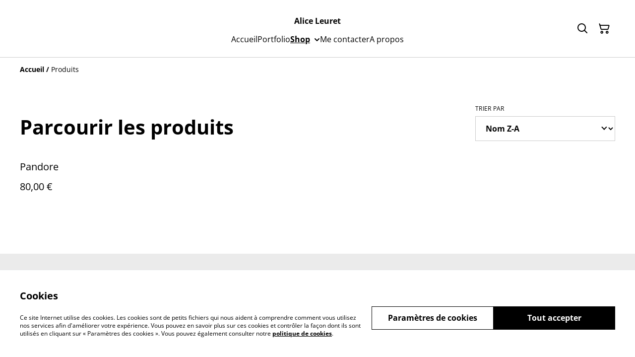

--- FILE ---
content_type: application/javascript; charset=UTF-8
request_url: https://aliceleuret.com/_next/static/chunks/app/(shop)/layout-bdf824250d6b4264.js
body_size: 22432
content:
try{let e="undefined"!=typeof window?window:"undefined"!=typeof global?global:"undefined"!=typeof globalThis?globalThis:"undefined"!=typeof self?self:{},t=(new e.Error).stack;t&&(e._sentryDebugIds=e._sentryDebugIds||{},e._sentryDebugIds[t]="015e0a16-4655-4fe7-a6ae-7e738314878f",e._sentryDebugIdIdentifier="sentry-dbid-015e0a16-4655-4fe7-a6ae-7e738314878f")}catch(e){}(self.webpackChunk_N_E=self.webpackChunk_N_E||[]).push([[1287],{197:()=>{},5733:(e,t,n)=>{"use strict";n.d(t,{default:()=>d});var r=n(95155),a=n(58366),l=n(49692),s=n(18679),o=n(89086),i=n(32462),c=n(9929);let d=e=>{let{cartType:t,cartPageLink:n}=e,{cart:d,setSideCartOpen:u}=(0,s.useCart)(),{isVisible:m}=(0,i.S)(),h=(0,a.A)("(max-width: 960px)");return m&&h?null:(0,r.jsxs)(o.A,{variant:"icon",onClick:()=>{"side_cart"===t&&d?u(e=>!e):window.location.href=n},className:(0,c.cn)("relative w-[44px] h-[44px] text-[rgb(var(--font-color-base))] flex items-center justify-center py-0",d&&(null==d?void 0:d.itemCount)>0&&"not-empty",d&&(null==d?void 0:d.itemCount)>99&&"has-multiple-items"),"data-cy":"header-small-open-cart",children:[d&&(null==d?void 0:d.itemCount)>0&&(0,r.jsx)("span",{className:"font-sans bg-[rgb(var(--font-color-base))] text-[rgb(var(--font-color-base-invert))] min-h-4 min-w-4 mx-auto absolute w-auto h-auto flex items-center justify-center font-bold leading-[110%] top-[5px] translate-x-[0.5rem] rounded-[16px] text-[9px] px-1",children:null==d?void 0:d.itemCount}),(0,r.jsx)(l.A,{icon:"cart",size:"lg"})]})}},6014:(e,t,n)=>{"use strict";n.d(t,{A:()=>c});var r=n(71983),a=n(17389),l=n(95155),s=n(12115),o=n(9929);let i=(0,s.forwardRef)((e,t)=>{var{className:n,placeholder:s,leadingComponent:i}=e,c=(0,a._)(e,["className","placeholder","leadingComponent"]);return(0,l.jsxs)("div",{className:(0,o.cn)("flex items-center w-full bg-white text-[rgb(var(--font-color-base))] border border-fontColorMidLight px-4",n),children:[i,(0,l.jsx)("input",(0,r._)({type:"text",placeholder:s,className:(0,o.cn)("text-left w-full py-3 border-0 outline-none text-md font-normal text-[rgb(var(--font-color-base))]",i&&"px-4 ",n),ref:t},c))]})});i.displayName="Input";let c=i},8616:(e,t,n)=>{"use strict";n.d(t,{default:()=>f});var r=n(95155),a=n(52619),l=n.n(a),s=n(16405),o=n(12115),i=n(95644),c=n.n(i),d=n(9929),u=n(45040),m=n(18283),h=n(65401),p=n(93247);let f=()=>{let{themeDraftUUID:e,previewLocale:t,generalSettings:n}=(0,u.m)(),{sendEventToDashboard:a}=(0,p.$)(),[i,f]=(0,o.useState)(""),x=(0,o.useMemo)(()=>null==n?void 0:n.properties.header.announcementBar,[n]),g=x.link.visible&&"gift_cards"===x.link.type,b=x.link.visible&&x.link.target&&x.link.type||g,v=c()(x.content),w=(0,m.x)(x.link.type,g?"gift_cards":x.link.target),N=(0,o.useCallback)(()=>{a({type:"changePage",linkData:{type:x.link.type,target:x.link.target}})},[x.link.target,x.link.type,a]);return((0,o.useEffect)(()=>{w&&f((0,h.mr)(w,e,t))},[w,e,t]),(null==x?void 0:x.visible)===!1)?null:(0,r.jsx)("div",{"data-component":"announcement_bar","data-editor-selected-component":"header","data-editor-selected-section":"announcement_bar",id:"announcementBar",className:"".concat((0,d.cn)("flex items-center justify-center w-full bg-attention word-break break-words body-2-regular min-h-[58px] font-paragraphs text-attentionFont text-center ")).concat(b?" has-link":""," visible-").concat(x.visible?"true":"false"),children:b?(0,r.jsx)(l(),{className:"py-4 px-[20px]",href:i,target:x.link.openNewTab?"_blank":void 0,onClick:()=>{N()},children:(0,s.Ay)(v)}):(0,r.jsx)("div",{className:"py-4 px-[20px] break-words",children:(0,s.Ay)(v)})})}},10048:(e,t,n)=>{"use strict";n.d(t,{default:()=>_});var r=n(95155),a=n(95604),l=n(27303),s=n(96141),o=n(57744),i=n(18679),c=n(89086),d=n(49692),u=n(18738),m=n(78661),h=n(71983),p=n(45849),f=n(17389),x=n(9929),g=n(12115),b=n(66629),v=n(16800),w=n(71672),N=n(19384),y=n(13238);let j=function(e){var t;let{item:n,locale:l,currency:s,className:o,as:u}=e,[m,h]=(0,g.useState)(n.quantity),{deleteItem:p,updateItem:f,setInvalidQuantities:j,isPreviewMode:k}=(0,i.useCart)(),_=(0,a.useTranslations)(),A=(0,g.useRef)(!1);(0,g.useEffect)(()=>{n&&!A.current&&h(n.quantity)},[n]),(0,g.useEffect)(()=>{if(k)return;let e=n.availability.trackingEnabled&&m>n.availability.quantity;return j(n.itemId,e),()=>{j(n.itemId,!1)}},[m,n.availability,n.itemId,j,k]);let E=(0,g.useCallback)(e=>{e<=0||n.availability.trackingEnabled&&e>n.availability.quantity||(A.current=!1,f(n.itemId,n.variantId,e))},[n,f]);(0,g.useEffect)(()=>{if(k||!A.current)return;let e=setTimeout(()=>{E(m)},500);return()=>{clearTimeout(e)}},[m,E,k]);let S=e=>{A.current=!0,h(e<=0?1:e)},I=n.availability.trackingEnabled,C=m<=1,L=!!I&&m>=n.availability.quantity;return(0,r.jsxs)(u||"li",{className:(0,x.cn)("flex w-full gap-4",o),id:n.itemId,children:[(0,r.jsx)(y.A,{src:n.image,title:n.productTitle,className:"w-[88px] h-[88px] min-w-[88px]","data-cy":"cart-widget-item-image"}),(0,r.jsxs)("div",{className:"flex flex-col w-full",children:[(0,r.jsxs)("div",{className:"flex flex-col items-start mb-4",children:[(0,r.jsxs)("div",{className:"flex items-start justify-between w-full",children:[(0,r.jsx)(b.E,{size:"lg",className:"font-labels max-w-[90%] word-break",children:n.productTitle}),(0,r.jsx)(c.A,{variant:"icon",onClick:()=>{k||p(n.itemId,n.variantId)},className:"flex ml-auto text-[rgb(var(--font-color-base))] w-5 h-5",size:"sm",children:(0,r.jsx)(d.A,{icon:"bin"})})]}),n.availability.trackingEnabled&&m>n.availability.quantity&&(0,r.jsx)(v.A,{className:"mt-2",children:_.rich("product.remaining_quantity",{quantity:n.availability.quantity})})]}),(t=n.properties).length?(0,r.jsx)("ul",{id:"options-".concat(n.variantId),className:"mb-4 uppercase ",children:t.map((e,t)=>(0,r.jsx)("li",{children:(0,r.jsxs)(b.E,{size:"xs",weight:"bold",className:"leading-[120%] word-break",children:["".concat(e.name?e.name:_("product.variant"),":"),(0,r.jsx)(b.E,{className:"ml-1 leading-[120%]",size:"xs",weight:"regular",as:"span",children:e.value})]})},"".concat(e.name,"-").concat(t)))}):null,(0,r.jsxs)("div",{className:"flex items-center justify-between flex-wrap gap-4",children:[(0,r.jsx)(N.A,{productName:n.productTitle,decrease:{disabled:C,onClick:()=>S(m-1)},increase:{disabled:L,onClick:()=>S(m+1)},value:m,onValueChange:S}),(0,r.jsx)(b.E,{className:"font-labels flex-auto text-right",size:"lg","data-selector":"os-cart-product-price-total",children:(0,w.lI)({value:n.total,locale:l,currency:s})})]})]})]})},k=function(e){var{className:t}=e,n=(0,f._)(e,["className"]);let{cart:a,locale:l,currency:s}=(0,i.useCart)();return(0,r.jsx)("ul",(0,p._)((0,h._)({},n),{className:(0,x.cn)("px-4 mt-0 md:mt-4 cart--list",t),children:null==a?void 0:a.items.map((e,t)=>(0,r.jsx)(j,{item:e,locale:l,currency:s,className:(0,x.cn)("border-b border-fontColorSuperLight pt-5 pb-5",t===(null==a?void 0:a.items.length)-1&&"border-b-0")},e.variantId))}))};function _(){let e=(0,a.useTranslations)(),{cart:t,setSideCartOpen:n,sideCartOpen:h,hasSoldOutItems:p}=(0,i.useCart)();return(0,r.jsx)(l._s.Root,{open:h,onOpenChange:n,dismissible:!0,direction:"right",children:(0,r.jsxs)(l._s.Portal,{children:[(0,r.jsx)(l._s.Overlay,{className:"fixed top-0 left-0  w-full h-screen bg-black bg-opacity-80 z-50"}),(0,r.jsxs)(l._s.Content,{className:"shl--cart-widget bg-white h-full w-full md:max-w-[444px] fixed bottom-0 right-0 outline-none z-50 text-fontColorBase",children:[(0,r.jsx)(l._s.Title,{className:"hidden",children:e("cart_widget.title")}),(0,r.jsxs)("div",{className:"h-full flex flex-col overflow-y-auto relative overflow-x-hidden",children:[(0,r.jsxs)("div",{className:"w-full flex items-center justify-center min-h-[64px] md:min-h-[88px] border-solid border-0 border-b border-fontColorSuperLight relative",children:[(0,r.jsx)(c.A,{variant:"icon",onClick:()=>n(!1),className:"absolute left-0 h-[64px] w-[64px] text-fontColorBase flex items-center",children:(0,r.jsx)(d.A,{icon:"chevron-right-light",size:"md"})}),(0,r.jsx)(u.A,{as:"h2",size:"6",weight:"inherit","data-selector":"os-theme-side-shopping-cart-title",children:e("cart_widget.title")})]}),p&&(0,r.jsx)("div",{className:"border-b border-fontColorSuperLight",children:(0,r.jsx)(o.A,{})}),t&&0!==t.itemCount?(0,r.jsxs)(r.Fragment,{children:[(0,r.jsx)("div",{className:"h-full min-h-[150px] flex flex-col overflow-y-auto",children:(0,r.jsx)(k,{})}),(0,r.jsx)(m.A,{})]}):(0,r.jsx)("div",{className:"h-full min-h-[150px] flex flex-col overflow-y-auto",children:(0,r.jsx)(s.A,{className:"absolute top-1/2 translate-y-[-50%] left-0"})})]})]})]})})}},11908:(e,t,n)=>{"use strict";n.d(t,{default:()=>x});var r=n(95155),a=n(71983),l=n(45849),s=n(95604),o=n(12115),i=n(6014),c=n(32462),d=n(62002),u=n(49692),m=n(89086);let h=e=>{let{history:t,onClickEvent:n}=e;return t?(0,r.jsx)("div",{className:"absolute top-full mt-3 w-full z-10",children:(0,r.jsx)("ul",{className:"bg-white border border-fontColorMidLight list-none m-0 py-4 w-full",children:t.map((e,t)=>(0,r.jsx)("li",{className:"break-words hover:bg-attention hover:text-attentionFont hover:cursor-pointer hover:font-bold font-paragraphs",children:(0,r.jsx)("button",{className:"w-full text-left p-3 px-4 text-black",type:"button",onClick:()=>n(e),children:e})},"".concat(e.replace("","_"),"-").concat(t)))})}):null},p=/^[^\s]+(\s+[^\s]+)*$/,f=e=>{let{bgColorEnabled:t}=e,n=(0,s.useTranslations)(),{handleSearchRedirect:f,history:x,setHistory:g}=(0,c.S)(),b=(0,o.useRef)(null),v=e=>e.trim().match(p);return(0,o.useEffect)(()=>{b.current&&b.current.focus()},[]),(0,r.jsxs)("div",{className:"relative w-full",children:[(0,r.jsx)(i.A,{className:"".concat(t?"bg-decoration font-paragraphs":"font-paragraphs"),placeholder:n("search.placeholder"),ref:b,leadingComponent:(0,r.jsx)(m.A,{className:"p-0 text-[rgb(var(--font-color-base))]",variant:"icon",onClick:()=>{var e,t;return g(e=>(0,l._)((0,a._)({},e),{isVisible:!1})),(null==(e=b.current)?void 0:e.value.length)&&v(b.current.value)&&f(null==(t=b.current)?void 0:t.value)},children:(0,r.jsx)(u.A,{icon:"search"})}),onChange:e=>{let{value:t}=e.target,n=t.trim();n.length&&!x.isVisible&&g(e=>(0,l._)((0,a._)({},e),{isVisible:!0})),!n.length&&x.isVisible&&g(e=>(0,l._)((0,a._)({},e),{isVisible:!1}))},onKeyUp:e=>{"Enter"===e.key&&b.current&&v(b.current.value)&&((0,d.i)(b.current.value),g(e=>(0,l._)((0,a._)({},e),{isVisible:!1})),f(b.current.value))}}),x.isVisible&&(0,r.jsx)(h,{history:x.data,onClickEvent:e=>{g(e=>(0,l._)((0,a._)({},e),{isVisible:!1})),f(e)}})]})},x=e=>{let{children:t,bgColorEnabled:n}=e,{isVisible:a,headerHeight:l}=(0,c.S)();return a?(0,r.jsx)("div",{className:"relative flex items-center w-full",style:{height:l},children:(0,r.jsx)(f,{bgColorEnabled:n})}):t}},15272:(e,t,n)=>{var r={"./bg-BG.json":[20885,885],"./cs-CZ.json":[42240,2240],"./da-DK.json":[45343,5343],"./de-AT.json":[31111,1111],"./de-CH.json":[54498,2117],"./de-DE.json":[38429,8429],"./de-LU.json":[31477,1477],"./el-CY.json":[96692,6692],"./el-GR.json":[28069,8069],"./en-GB.json":[91271,1271],"./en.json":[99373,9373],"./es-CL.json":[44368,4368],"./es-CO.json":[54677,4677],"./es-ES.json":[71647,1647],"./es-MX.json":[85502,5502],"./es-PE.json":[9172,9172],"./et-EE.json":[19054,9054],"./fi-FI.json":[25369,5369],"./fr-BE.json":[61346,1346],"./fr-CH.json":[42216,2216],"./fr-FR.json":[67499,7499],"./fr-LU.json":[25724,5724],"./hr-HR.json":[14863,4863],"./hu-HU.json":[43317,3317],"./it-CH.json":[32615,2615],"./it-IT.json":[26133,6133],"./lt-LT.json":[13263,3263],"./lv-LV.json":[91391,1391],"./nb-NO.json":[95728,5728],"./nl-BE.json":[4656,4656],"./nl-NL.json":[84803,4803],"./pl-PL.json":[66047,6047],"./pt-BR.json":[90039,39],"./pt-PT.json":[73535,3535],"./sk-SK.json":[91167,1167],"./sl-SI.json":[25586,5586],"./sv-SE.json":[60904,904]};function a(e){if(!n.o(r,e))return Promise.resolve().then(()=>{var t=Error("Cannot find module '"+e+"'");throw t.code="MODULE_NOT_FOUND",t});var t=r[e],a=t[0];return n.e(t[1]).then(()=>n.t(a,19))}a.keys=()=>Object.keys(r),a.id=15272,e.exports=a},19977:()=>{},21866:()=>{},24394:()=>{},25836:(e,t,n)=>{"use strict";n.d(t,{default:()=>c});var r=n(95155),a=n(12115),l=n(45040),s=n(93247),o=n(65401),i=n(41897);let c=function(e){let{children:t}=e,{handleLinkClick:n,generateEditorLink:c}=function(){let{themeDraftUUID:e,previewLocale:t}=(0,l.m)(),{sendEventToDashboard:n}=(0,s.$)();return{handleLinkClick:(0,a.useCallback)((e,t)=>{n({type:"changePage",linkData:{type:e,target:t||""}})},[n]),generateEditorLink:(0,a.useCallback)(n=>(0,o.mr)(n,e,t),[e,t])}}(),d=e=>{let t=e.target,r="A"===t.tagName?t:(e=>{let t=e;for(;t&&"A"!==t.tagName;)t=t.parentElement;return t})(t);if(r){let t=r.getAttribute("href"),a=r.getAttribute("data-link-type"),l=r.getAttribute("data-link-target")||"";t&&a&&(e.preventDefault(),i.bb.includes(a)||(n(a,l),window.location.href=c(t)))}};return(0,r.jsx)("div",{onClick:d,onKeyDown:d,children:t})}},26687:(e,t,n)=>{"use strict";n.r(t),n.d(t,{ConsentContext:()=>d,ConsentProvider:()=>u,useConsent:()=>m});var r=n(95155),a=n(12115),l=n(20063),s=n(87469),o=n(69547),i=n(59038),c=n(53961);let d=(0,a.createContext)(null);function u(e){let{children:t,merchantCode:n,controller:u}=e,[m,h]=(0,a.useState)(),[p,f]=(0,a.useState)(!1),[x,g]=(0,a.useState)(!1),[b,v]=(0,a.useState)(!1),w=(0,s.u)(),N=(0,l.usePathname)(),y=(0,a.useCallback)(async()=>{if(!w||!w.length)return;let e=await fetch("/pdw/api/consent?mc=".concat(n,"&userKey=").concat(w));if(e.ok){let t=await e.json();t&&((0,i.c)("analytics-initialize",{analytics_storage:t.consents.performance_cookies?"granted":"denied",ad_storage:t.consents.performance_cookies?"granted":"denied",performanceCookies:t.consents.performance_cookies}),h(t),f(t.consents.performance_cookies),t.exists||g(!0))}},[w]),j=async e=>{await fetch("/pdw/api/consent?mc=".concat(n),{method:"POST",body:JSON.stringify({userKey:w,consents:e})}),h({exists:!0,consents:e}),f(e.performance_cookies),(0,o.u)("consent","update",{analytics_storage:e.performance_cookies?"granted":"denied",ad_storage:e.performance_cookies?"granted":"denied"});let t={event:"page_view",content_group:u,page_title:(0,c.B)()?window.document.title:"",page_location:(0,c.B)()?window.location.href:"",clean_path:(0,c.B)()?window.location.pathname:"",is_consent_update:e.performance_cookies};(0,i.c)("track-google-event",t),(0,c.B)()&&window.pixel&&window.pixel.send("consent",e.performance_cookies?"grant":"revoke")};return(0,a.useEffect)(()=>{w&&y()},[w]),(0,a.useEffect)(()=>{let e=setTimeout(()=>{x||b?document.body.style.pointerEvents="auto":document.body.style.pointerEvents=""},50);return()=>{clearTimeout(e),document.body.style.pointerEvents=""}},[x,b]),(0,a.useEffect)(()=>{b&&v(!1)},[N]),(0,r.jsx)(d.Provider,{value:{consent:m,displayCookieBanner:x,setDisplayCookieBanner:g,displayCookieSettings:b,setDisplayCookieSettings:v,saveConsent:j,performanceCookies:p},children:t})}function m(){let e=(0,a.useContext)(d);if(!e)throw Error("useConsent must be used within consentProvider");return e}},31599:(e,t,n)=>{"use strict";n.d(t,{PreloadResources:()=>a});var r=n(47650);function a(e){let{fonts:t}=e;return t.forEach(e=>{r.preload(e,{as:"font",fetchPriority:"high"})}),null}},32462:(e,t,n)=>{"use strict";n.d(t,{default:()=>c,S:()=>i});var r=n(95155),a=n(12115),l=n(62002),s=n(41516);let o=(0,a.createContext)(void 0),i=()=>{let e=(0,a.useContext)(o);if(void 0===e)throw Error("useSearch must be used within a SearchProvider");return e},c=e=>{let{children:t,link:n,isDefaultVisible:i}=e,[c,d]=(0,a.useState)(i),[u,m]=(0,a.useState)(0),{history:h,setHistory:p}=(()=>{let[e,t]=(0,a.useState)({isVisible:!1,data:(0,l.w)()});return{history:e,setHistory:t}})();return(0,a.useEffect)(()=>{let e=document.getElementById(s.su);if(!e)return;let t=new ResizeObserver(e=>{e.forEach(e=>{m(e.contentRect.height)})});return t.observe(e),()=>{t.disconnect()}},[]),(0,a.useEffect)(()=>{let{body:e}=document;e&&(c?e.classList.add("search-visible"):e.classList.remove("search-visible"))},[c]),(0,r.jsx)(o.Provider,{value:{isVisible:c,setIsVisible:d,headerHeight:u,handleSearchRedirect:e=>{let t=new URL(n);t.searchParams.set("search",e),window.location.href=t.toString()},history:h,setHistory:p},children:t})}},36394:(e,t,n)=>{"use strict";n.r(t);var r=n(71983),a=n(75540),l=n(89050),s=n(79876),o=n(36505),i=n(13627),c=n(63111),d=n(95391),u=n(58153),m=n(86784),h=n(92961),p=n(53961);let f=(e,t,n)=>{let r=(0,h.NQ)();r&&e.setAttribute("sumup.merchant.code",r)},x=(e,t)=>{let n=(0,h.NQ)();n&&e.setAttribute("sumup.merchant.code",n)};(0,p.B)()&&(()=>{let e=new o.Q({url:"".concat(window.location.origin,"/pdw/api/otel-proxy")}),t=new a.Z({resource:new l.F((0,r._)({[s.UX]:m.bg},(0,m.eX)())),spanProcessors:[new i.J(e)]});(0,u.R)({instrumentations:[new c.X({applyCustomAttributesOnSpan:f}),new d.D({applyCustomAttributesOnSpan:x})]}),t.register()})()},38614:(e,t,n)=>{"use strict";n.r(t),n.d(t,{MetaPixel:()=>i});var r=n(95155),a=n(68321),l=n(12115),s=n(59038),o=n(53961);function i(e){let{merchantMetaPixelId:t}=e;return(0,l.useEffect)(()=>{let e,t,n="undefined"!=typeof AbortController;n&&(t=(e=new AbortController).signal);let r=e=>{let{detail:{track:t,matcher:n,data:r}}=e;r?window.pixel.send(t,n,r):window.pixel.send(t,n)};return(0,s.q2)("analytics-initialize",e=>{let{detail:t}=e;(0,o.B)()&&window.pixel&&(window.pixel.send("consent",t.performanceCookies?"grant":"revoke"),(0,s.q2)("track-meta-pixel-event",r))},n&&t?{signal:t}:void 0),()=>{n&&e&&e.abort()}},[]),(0,r.jsxs)(r.Fragment,{children:[(0,r.jsx)(a.default,{id:"meta-pixel-config",dangerouslySetInnerHTML:{__html:"\n        !function(f,b,e,v,n,t,s)\n        {if(f.fbq)return;n=f.fbq=function(){n.callMethod?\n            n.callMethod.apply(n,arguments):n.queue.push(arguments)};\n            if(!f._fbq)f._fbq=n;n.push=n;n.loaded=!0;n.version='2.0';\n            n.queue=[];t=b.createElement(e);t.async=!0;\n            t.src=v;s=b.getElementsByTagName(e)[0];\n            s.parentNode.insertBefore(t,s)}(window, document,'script',\n            'https://connect.facebook.net/en_US/fbevents.js');\n        fbq('init', '".concat(t,"');\n        fbq('track', 'PageView');\n        window.pixel = {\n            send: fbq\n        }\n        ")}}),(0,r.jsx)("noscript",{children:(0,r.jsx)("img",{height:"1",width:"1",style:{display:"none"},src:"https://www.facebook.com/tr?id=".concat(t,"&ev=PageView&noscript=1")})})]})}},41516:(e,t,n)=>{"use strict";n.d(t,{Cu:()=>l,hF:()=>a,su:()=>r});let r="content-wrapper",a=3,l="search_values"},41897:(e,t,n)=>{"use strict";n.d(t,{bb:()=>l});let r={GERMAN:"de",ENGLISH:"en",SPANISH:"es",FRENCH:"fr",ITALIAN:"it",DUTCH:"nl",POLISH:"pl",PORTUGUESE:"pt",BULGARIAN:"bg",CZECH:"cs",DANISH:"da",GREEK:"el",ESTONIAN:"et",FINNISH:"fi",CROATIAN:"hr",HUNGARIAN:"hu",LITHUANIAN:"lt",LATVIAN:"lv",NORWEGIAN:"nb",ROMANIAN:"ro",SLOVAK:"sk",SLOVENIAN:"sl",SWEDISH:"sv"};r.POLISH,r.ENGLISH,r.GERMAN,r.SPANISH,r.FRENCH,r.ITALIAN,r.DUTCH,r.PORTUGUESE,r.BULGARIAN,r.CZECH,r.DANISH,r.GREEK,r.ESTONIAN,r.FINNISH,r.CROATIAN,r.HUNGARIAN,r.LITHUANIAN,r.LATVIAN,r.NORWEGIAN,r.ROMANIAN,r.SLOVAK,r.SLOVENIAN,r.SWEDISH,r.POLISH,r.ENGLISH,r.GERMAN,r.SPANISH,r.FRENCH,r.ITALIAN,r.DUTCH,r.PORTUGUESE,r.BULGARIAN,r.CZECH,r.DANISH,r.GREEK,r.ESTONIAN,r.FINNISH,r.CROATIAN,r.HUNGARIAN,r.LITHUANIAN,r.LATVIAN,r.NORWEGIAN,r.ROMANIAN,r.SLOVAK,r.SLOVENIAN,r.SWEDISH,r.POLISH,r.ENGLISH,r.GERMAN,r.SPANISH,r.FRENCH,r.ITALIAN,r.DUTCH,r.PORTUGUESE,r.BULGARIAN,r.CZECH,r.DANISH,r.GREEK,r.ESTONIAN,r.FINNISH,r.CROATIAN,r.HUNGARIAN,r.LITHUANIAN,r.LATVIAN,r.NORWEGIAN,r.ROMANIAN,r.SLOVAK,r.SLOVENIAN,r.SWEDISH,r.POLISH,r.ENGLISH,r.GERMAN,r.SPANISH,r.FRENCH,r.ITALIAN,r.DUTCH,r.PORTUGUESE,r.BULGARIAN,r.CZECH,r.DANISH,r.GREEK,r.ESTONIAN,r.FINNISH,r.CROATIAN,r.HUNGARIAN,r.LITHUANIAN,r.LATVIAN,r.NORWEGIAN,r.ROMANIAN,r.SLOVAK,r.SLOVENIAN,r.SWEDISH,r.POLISH,r.ENGLISH,r.GERMAN,r.SPANISH,r.FRENCH,r.ITALIAN,r.DUTCH,r.PORTUGUESE,r.BULGARIAN,r.CZECH,r.DANISH,r.GREEK,r.ESTONIAN,r.FINNISH,r.CROATIAN,r.HUNGARIAN,r.LITHUANIAN,r.LATVIAN,r.NORWEGIAN,r.ROMANIAN,r.SLOVAK,r.SLOVENIAN,r.SWEDISH,r.POLISH,r.ENGLISH,r.GERMAN,r.SPANISH,r.FRENCH,r.ITALIAN,r.DUTCH,r.PORTUGUESE,r.BULGARIAN,r.CZECH,r.DANISH,r.GREEK,r.ESTONIAN,r.FINNISH,r.CROATIAN,r.HUNGARIAN,r.LITHUANIAN,r.LATVIAN,r.NORWEGIAN,r.ROMANIAN,r.SLOVAK,r.SLOVENIAN,r.SWEDISH,r.POLISH,r.ENGLISH,r.GERMAN,r.SPANISH,r.FRENCH,r.ITALIAN,r.DUTCH,r.PORTUGUESE,r.BULGARIAN,r.CZECH,r.DANISH,r.GREEK,r.ESTONIAN,r.FINNISH,r.CROATIAN,r.HUNGARIAN,r.LITHUANIAN,r.LATVIAN,r.NORWEGIAN,r.ROMANIAN,r.SLOVAK,r.SLOVENIAN,r.SWEDISH,r.POLISH,r.ENGLISH,r.GERMAN,r.SPANISH,r.FRENCH,r.ITALIAN,r.DUTCH,r.PORTUGUESE,r.BULGARIAN,r.CZECH,r.DANISH,r.GREEK,r.ESTONIAN,r.FINNISH,r.CROATIAN,r.HUNGARIAN,r.LITHUANIAN,r.LATVIAN,r.NORWEGIAN,r.ROMANIAN,r.SLOVAK,r.SLOVENIAN,r.SWEDISH;var a=n(87358);let l=["custom","bookings","gift_cards"];a.env.STOREFORNT_API_URL},43876:(e,t,n)=>{"use strict";n.d(t,{default:()=>c});var r=n(95155),a=n(95604),l=n(12115),s=n(15239),o=n(73379),i=n(89086);function c(e){let{generalSettings:t,requiredAge:n,logoAssetData:c}=e,[d,u]=(0,l.useState)(!0),[m,h]=(0,l.useState)(!1),p=(0,a.useTranslations)(),f=(0,l.useMemo)(()=>t.properties.styles.background.visible||!1,[t]),x=(0,l.useMemo)(()=>t.properties.header.logo.image.uuid&&t.properties.header.logo.visible&&void 0!==c,[t,c]);return d?(0,r.jsxs)("div",{"data-selector":"age-restriction",className:"fixed top-0 left-0 w-full h-full z-[9999] flex flex-col ".concat(f?"bg-decoration text-decorationFont":"bg-white text-black"),children:[(0,r.jsx)("header",{className:"w-full border-b border-black border-opacity-10",children:(0,r.jsx)(o.A,{className:"p-0",children:(0,r.jsxs)("div",{className:"flex items-center justify-center relative flex-col md:flex-row min-h-[95px] md:min-h-[128px] py-2",children:[x&&c&&(0,r.jsx)("div",{className:"logo-wrapper md:absolute md:left-0 py-2",children:(0,r.jsx)("div",{className:"h-[42px] md:h-[56px] max-w-[150px] p-0 w-auto",children:(0,r.jsx)(s.default,{src:c.url.th240,alt:t.properties.header.logo.image.alt||t.properties.header.headerName.content,width:240,height:240,className:"max-w-full max-h-full w-auto h-auto block","data-selector":"os-theme-header-logo"})})}),t.properties.header.headerName.visible&&(0,r.jsx)("div",{className:"px-5 text-center leading-[18.4px] ".concat(x?"md:px-[150px]":""),"data-selector":"os-theme-header-store-name",children:(0,r.jsx)("span",{className:"font-bold",children:t.properties.header.headerName.content})})]})})}),(0,r.jsx)(o.A,{className:"h-full",children:(0,r.jsx)("div",{className:"flex items-center justify-center h-full w-full text-center",children:(0,r.jsxs)("div",{id:"ageVerificationContent",className:"px-0.5",children:[(0,r.jsx)("h4",{className:"headline-4 mb-5",children:p("age_verification.".concat(m?"access_restricted":"title"))}),!m&&(0,r.jsxs)(r.Fragment,{children:[(0,r.jsx)("p",{className:"leading-[18.4px] font-paragraphs",children:p("age_verification.description",{age:n})}),(0,r.jsxs)("div",{className:"mt-5 flex flex-col w-full md:w-auto md:flex-row justify-center",children:[(0,r.jsx)(i.A,{variant:"primary",type:"submit",className:"w-full md:w-auto mb-4 md:mb-0 flex md:mr-4 md:px-4",onClick:()=>{let e=new Date;e.setTime(e.getTime()+31536e6);let t="expires='".concat(e.toUTCString());document.cookie="ageVerification=1;".concat(t,";path=/"),u(!1)},children:p("age_verification.confirm")}),(0,r.jsx)(i.A,{variant:"secondary",type:"submit",className:"w-full md:w-auto md:px-4",onClick:()=>{h(!0)},children:p("age_verification.exit")})]})]})]})})})]}):null}},45040:(e,t,n)=>{"use strict";n.d(t,{EditorProvider:()=>p,m:()=>f});var r=n(95155),a=n(12115),l=n(20063),s=n(93247),o=n(71983);let i=(e,t,n)=>{document.documentElement.style.setProperty("--font-".concat(e),t),document.documentElement.style.setProperty("--font-".concat(e,"-weight"),n.toString())},c="0, 0, 0",d="255, 255, 255",u=e=>{let t=e.match(/\w\w/g);return t?t.map(e=>Number.parseInt(e,16)):[]},m=e=>(.2126*e[0]+.7152*e[1]+.0722*e[2])/255,h=(0,a.createContext)(null),p=e=>{let{themeDraftUUID:t,children:n,generalSettingsServer:p,merchantCode:f,host:x,protocol:g,locale:b}=e,v=(0,l.useSearchParams)().get("locale")||"en-GB",[w,N]=(0,a.useState)(""),[y,j]=(0,a.useState)(""),[k,_]=(0,a.useState)(Object.values(p.properties.styles.fonts).map(e=>({faceType:e.faceType,weight:e.weight}))),[A,E]=(0,a.useState)(p),[S,I]=(0,a.useState)(void 0),[C,L]=(0,a.useState)(!1),{sendEventToDashboard:T,onDashboardEvent:P}=(0,s.$)(),H=(0,a.useMemo)(()=>({merchantCode:f,host:x,protocol:g,locale:b}),[f,x,g,b]);return(0,a.useEffect)(()=>P(e=>{if("highlightComponent"in e&&j(e.highlightComponent),"activateComponent"in e&&N(e.activateComponent),"toggleInspectionMode"in e&&L(e.toggleInspectionMode),"generalSettings"in e){E(e.generalSettings),(e=>{let{colorAffirmation:t,colorDecoration:n,colorAttention:r,colorLink:a,colorLinkRgb:l,affirmationColorFont:s,affirmationColorFontInvert:o,attentionColorFont:i,attentionColorFontInvert:h,decorationColorFont:p,decorationColorFontHex:f,decorationColorFontInvert:x,linkColorFont:g,linkColorFontHex:b,linkColorFontInvert:v}=(e=>{let t=u(e.affirmation),n=u(e.attention),r=u(e.decoration),a=u(e.link),l=e=>m(e)>.55?c:d,s=e=>.55>m(e)?c:d,o=e=>m(e)>.55?"#000000":"#FFFFFF";return{colorAffirmation:e.affirmation,colorDecoration:e.decoration,colorAttention:e.attention,colorWarning:"#B50E18",colorLink:e.link,colorLinkRgb:e.link,affirmationColorFont:l(t),affirmationColorFontInvert:s(t),attentionColorFont:l(n),attentionColorFontInvert:s(n),decorationColorFont:l(r),decorationColorFontHex:o(r),decorationColorFontInvert:s(r),linkColorFont:l(a),linkColorFontHex:o(a),linkColorFontInvert:s(a)}})(e);document.documentElement.style.setProperty("--color-affirmation",t),document.documentElement.style.setProperty("--color-decoration",n),document.documentElement.style.setProperty("--color-attention",r),document.documentElement.style.setProperty("--color-link",a),document.documentElement.style.setProperty("--color-link-rgb",l),document.documentElement.style.setProperty("--affirmation-color-font",s),document.documentElement.style.setProperty("--affirmation-color-font-invert",o),document.documentElement.style.setProperty("--attention-color-font",i),document.documentElement.style.setProperty("--attention-color-font-invert",h),document.documentElement.style.setProperty("--decoration-color-font",p),document.documentElement.style.setProperty("--decoration-color-font-hex",f),document.documentElement.style.setProperty("--decoration-color-font-invert",x),document.documentElement.style.setProperty("--link-color-font",g),document.documentElement.style.setProperty("--link-color-font-hex",b),document.documentElement.style.setProperty("--link-color-font-invert",v),document.documentElement.style.setProperty("--placeholder-fill-opacity",p===c?"0.08":"0.2"),document.documentElement.style.setProperty("--placeholder-content-fill-opacity",p===c?"1":"0.7"),document.documentElement.style.setProperty("--placeholder-fill-opacity-invert",p!==c?"0.08":"0.2"),document.documentElement.style.setProperty("--placeholder-content-fill-opacity-invert",p!==c?"1":"0.7")})(e.generalSettings.properties.styles.colors);let t=function(e,t){let n=[];return Object.entries(t).forEach(t=>{let[r,a]=t;e.some(e=>e.faceType===a.faceType&&e.weight===a.weight)||n.push((0,o._)({settingName:r},a))}),n}(k,e.generalSettings.properties.styles.fonts);t.length?t.forEach(e=>{(e=>{let t=new FontFace(e.faceType,"url(https://static.sumup.com/online-store/fonts/".concat(e.faceType.trim().toLowerCase().normalize("NFD").replace(/[\u0300-\u036f]/g,"").replace(/[^a-z0-9\s-]/g,"").replace(/\s+/g,"-").replace(/-+/g,"-"),"-").concat(e.weight,".woff2"),{style:"normal",weight:e.weight.toString(),display:"swap"});t.load().then(()=>{document.fonts.add(t),_(t=>[...t,{faceType:e.faceType,weight:e.weight}]),i(e.settingName,e.faceType,e.weight)})})(e)}):Object.entries(e.generalSettings.properties.styles.fonts).forEach(e=>{let[t,n]=e;i(t,n.faceType,n.weight)}),e.generalSettings.properties.styles.background.visible?document.body.classList.add("with-background"):document.body.classList.remove("with-background")}"pageSettings"in e&&I(e.pageSettings)}),[]),(0,a.useEffect)(()=>{let e=e=>{let t=e.target;if("A"===t.tagName&&t instanceof HTMLAnchorElement){let n=t.getAttribute("href");n&&!n.startsWith(window.location.origin)&&e.preventDefault()}};return document.addEventListener("click",e),()=>{document.removeEventListener("click",e)}},[]),(0,r.jsx)(h.Provider,{value:{handleActivateComponent:(e,t)=>{N(e),T({type:"changePage",linkData:{selectedPage:"homepage",selectedComponent:e,selectedSection:t}})},activeComponent:w,setActiveComponent:N,highlightedComponent:y,setHighlightedComponent:j,isInspectionModeEnabled:C,setIsInspectionModeEnabled:L,generalSettings:A,serverData:H,themeDraftUUID:t,previewLocale:v,handleHighlightComponent:e=>{T({type:"highlightFromSection",highlightFromSection:e})},pageSettings:S},children:n})};function f(){let e=(0,a.useContext)(h);if(!e)throw Error("useEditorContext must be used within EditorContext");return e}},46396:(e,t,n)=>{"use strict";n.d(t,{default:()=>w});var r=n(95155),a=n(95604),l=n(52619),s=n.n(l),o=n(27303),i=n(12115),c=n(96815),d=n(73379),u=n(18738),m=n(66629),h=n(71983),p=n(45849),f=n(17389),x=n(27599),g=n(9929);let b=i.forwardRef((e,t)=>{var{className:n}=e,a=(0,f._)(e,["className"]);return(0,r.jsx)(x.bL,(0,p._)((0,h._)({className:(0,g.cn)("peer inline-flex h-5 w-7 shrink-0 cursor-pointer items-center rounded-full border-2 border-transparent transition-colors focus-visible:outline-none focus-visible:ring-2 focus-visible:ring-neutral-300 focus-visible:ring-offset-2 focus-visible:ring-offset-white disabled:cursor-not-allowed disabled:opacity-50 data-[state=checked]:bg-neutral-300 data-[state=unchecked]:bg-neutral-300",n)},a),{ref:t,children:(0,r.jsx)(x.zi,{className:(0,g.cn)("pointer-events-none block h-4 w-4 rounded-full bg-white shadow-[0_2px_2px_-0_rgba(0,0,0,0.4)] shadow-black/40   transition-transform data-[state=checked]:translate-x-[18px] data-[state=unchecked]:translate-x-[2px]")})}))});b.displayName=x.bL.displayName;var v=n(26687);function w(e){let{cookiePolicyLink:t}=e,n=(0,a.useTranslations)(),{displayCookieSettings:l,setDisplayCookieSettings:h,setDisplayCookieBanner:p,saveConsent:f,performanceCookies:x}=(0,v.useConsent)(),[g,w]=(0,i.useState)(x),N=e=>{h(!1),p(!1),w(e),f({performance_cookies:e})};return(0,i.useEffect)(()=>{w(x)},[x]),(0,r.jsx)(o._s.Root,{open:l,onOpenChange:h,dismissible:!1,children:(0,r.jsx)(o._s.Portal,{children:(0,r.jsxs)(o._s.Content,{className:"bg-gray-100 h-fit fixed bottom-0 left-0 right-0 outline-none z-[2]",children:[(0,r.jsx)(o._s.Title,{className:"hidden",children:n("cookie_banner.cookie_preferences_title")}),(0,r.jsx)(o._s.Description,{className:"hidden",children:n.rich("cookie_banner.cookie_preferences_description",{cookie_policy_link:e=>(0,r.jsx)(s(),{href:t,target:"_blank",className:"font-bold underline",children:e})})}),(0,r.jsx)("div",{className:"w-full bg-white py-5 md:py-7 border-t border-gray-200 overflow-y-auto landscape:max-md:h-screen text-black","data-selector":"cookie-settings",children:(0,r.jsxs)(d.A,{className:"grid grid-cols-12 gap-5 md:gap-5",children:[(0,r.jsxs)("div",{className:"cookie-banner-description col-span-full xl:col-span-4 sm:mb-5 md:mb-0","data-selector":"cookie-banner-description",children:[(0,r.jsx)(u.A,{as:"h3",size:"6","data-selector":"cookie-banner-description-header",className:"mb-[20px] md:mb-4 font-default font-bold",children:n("cookie_banner.cookie_preferences_title")}),(0,r.jsx)(m.E,{"data-selector":"cookie-banner-description-content",as:"p",size:"xs",className:"font-default",children:n.rich("cookie_banner.cookie_preferences_description",{cookie_policy_link:e=>(0,r.jsx)(s(),{href:t,target:"_blank",className:"font-bold underline font-default",children:e})})})]}),(0,r.jsxs)("div",{className:"col-span-full xl:col-span-8","data-selector":"cookie-banner-actions",children:[(0,r.jsx)(m.E,{as:"h3",size:"md","data-selector":"cookie-banner-description-header",className:"mb-3 md:mb-2 font-bold font-default",children:n("cookie_banner.performance_cookies_title")}),(0,r.jsx)(m.E,{as:"p",size:"xs","data-selector":"cookie-banner-description-header",className:"mb-4 font-default",children:n("cookie_banner.performance_cookies_description")}),(0,r.jsxs)("div",{className:"mb-5 md:mb-4 flex items-center",children:[(0,r.jsx)(b,{id:"performance_cookie",checked:g,onCheckedChange:e=>w(e)}),(0,r.jsx)("label",{htmlFor:"performance_cookie",className:"text-md ml-2.5 font-default",children:n(g?"cookie_banner.on_switch":"cookie_banner.off_switch")})]}),(0,r.jsxs)("div",{className:"cookie-banner-actions md:h-auto md:flex items-center md:gap-5 md:flex-row-reverse",children:[(0,r.jsx)(c.$,{variant:"black",stretch:!0,"data-selector":"cookie-banner-accept-button",type:"submit",className:"cookie-banner-accept-button mb-4 md:mb-0 flex md:w-auto md:min-w-[220px] font-default font-bold",onClick:()=>N(!0),children:(0,r.jsx)("span",{"data-selector":"cookie-banner-accept-button-text",children:n("cookie_banner.accept_all_button")})}),(0,r.jsx)(c.$,{variant:"white",stretch:!0,"data-selector":"cookie-banner-settings-button",type:"submit",className:"cookie-banner-settings-button flex md:w-auto md:min-w-[220px] font-default font-bold",id:"cookie-banner-settings-button",onClick:()=>N(g),children:(0,r.jsx)("span",{"data-selector":"cookie-banner-settings-button-text",children:n("cookie_banner.save_settings_button")})})]})]})]})})]})})})}},49746:()=>{},52074:(e,t,n)=>{"use strict";n.d(t,{default:()=>d});var r=n(95155),a=n(12115),l=n(20063),s=n(47650),o=n(5095),i=n(45040),c=n(9929);let d=e=>{let{headerIsSticky:t}=e,{activeComponent:d,handleActivateComponent:u,highlightedComponent:m,isInspectionModeEnabled:h,handleHighlightComponent:p}=(0,i.m)(),[f,x]=(0,a.useState)([]),[g,b]=(0,a.useState)([]),[v,w]=(0,a.useState)([]),[N,y]=(0,a.useState)(""),{t:j,isLoading:k,error:_}=(e=>{let[t,r]=(0,a.useState)(null),[l,s]=(0,a.useState)(!0),[i,c]=(0,a.useState)(null);return(0,a.useEffect)(()=>{(async()=>{try{s(!0);let t=(await n(15272)("./".concat((0,o.O)(e),".json"))).default;r(t),c(null)}catch(e){c(e instanceof Error?e:Error("Failed to load messages")),r(null)}finally{s(!1)}})()},[e]),{t:(e,n)=>{if(!t)return e;let r=e.split(".").reduce((e,t)=>{if(e&&"object"==typeof e)return e[t]},t);return void 0===r?e:"string"==typeof r&&n?r.replace(/\{(\w+)\}/g,(e,t)=>{var r;let a=n[t];return null!=(r=null==a?void 0:a.toString())?r:"{".concat(t,"}")}):"string"!=typeof r?e:r},isLoading:l,error:i}})((0,l.useSearchParams)().get("locale")||"en-GB"),A=()=>{p(""),y("")},E=(e,t)=>Array.from(e).map(e=>({id:e.getAttribute(t)||"",label:e.getAttribute("data-label")||"",rect:e.getBoundingClientRect()})),S=(e,t)=>{let n=new Map,r=new Map;return e.forEach(e=>{let a=e.getAttribute(t);if(a){let t=()=>(e=>{p(e),y(e)})(a);n.set(a,t),r.set(a,A),e.addEventListener("mouseenter",t),e.addEventListener("mouseleave",A)}}),()=>{e.forEach(e=>{let a=e.getAttribute(t);if(a){let t=n.get(a),l=r.get(a);t&&e.removeEventListener("mouseenter",t),l&&e.removeEventListener("mouseleave",l)}})}};if((0,a.useEffect)(()=>{let e=()=>{if(x(Array.from(document.querySelectorAll("[data-component]")).map(e=>({componentName:e.getAttribute("data-component")||"",selectedComponent:e.getAttribute("data-editor-selected-component")||"",selectedSection:e.getAttribute("data-editor-selected-section")||"",rect:e.getBoundingClientRect()}))),d){let e=document.querySelector("[data-component='".concat(d,"']"));if(e){let t=e.querySelectorAll("[data-field]");return b(E(t,"data-field")),S(t,"data-field")}b([])}return()=>{}},t=new MutationObserver(e);t.observe(document.body,{childList:!0,subtree:!0}),window.addEventListener("resize",e),window.addEventListener("scroll",e);let n=e();return()=>{t.disconnect(),window.removeEventListener("resize",e),window.removeEventListener("scroll",e),null==n||n()}},[d,p]),(0,a.useEffect)(()=>{let e=()=>{let e=document.querySelectorAll("[data-page-field]");return w(E(e,"data-page-field")),S(e,"data-page-field")},t=new MutationObserver(e);t.observe(document.body,{childList:!0,subtree:!0}),window.addEventListener("resize",e),window.addEventListener("scroll",e);let n=e();return()=>{t.disconnect(),window.removeEventListener("resize",e),window.removeEventListener("scroll",e),null==n||n()}},[p]),k||_||!h)return null;let I=d?f.find(e=>e.componentName===d):null,C=e=>{let{id:t,rect:n,label:a}=e;return(0,r.jsx)("div",{className:(0,c.cn)("field-frame absolute -z-10 border pointer-events-none border-black bg-[#3063E90C] text-white p-1 transition-opacity min-h-[28px] rounded-tr-[8px] rounded-bl-[8px] rounded-br-[8px]",{"rounded-tl-[8px]":!a,"opacity-100 z-10":N===t,"opacity-0":N!==t}),style:{top:"".concat(n.top+window.scrollY,"px"),left:"".concat(n.left+window.scrollX,"px"),width:"".concat(n.width,"px"),height:"".concat(n.height,"px")},children:a&&(0,r.jsx)("span",{className:"bg-black text-white px-2 py-1 absolute top-0 left-0 font-bold text-sm",children:a})},t)};return(0,r.jsxs)(r.Fragment,{children:[f.map(e=>{let{componentName:n,selectedComponent:a,selectedSection:l,rect:o}=e;return d===n?null:(0,s.createPortal)((0,r.jsx)("button",{type:"button",id:n,className:"absolute border border-black  bg-[#3063E90C] text-white p-2 opacity-0 hover:opacity-100 transition-opacity cursor-pointer\n                ".concat(m===n?"opacity-100":"","\n                ").concat(t&&"header"===n&&"z-[10]","\n                "),style:{top:"".concat(o.top+window.scrollY,"px"),left:"".concat(o.left+window.scrollX,"px"),width:"".concat(o.width,"px"),height:"".concat(o.height,"px")},onClick:()=>u(a,l),onMouseEnter:()=>p(n),onMouseLeave:()=>p(""),children:(0,r.jsx)("span",{className:"bg-black text-white px-2 py-1 absolute top-0 left-0 font-bold text-sm",children:j("sections.".concat(n))})},n),document.body)}),I&&(0,s.createPortal)((0,r.jsx)("div",{className:"absolute inset-0 border-2 border-black pointer-events-none",style:{top:"".concat(I.rect.top+window.scrollY,"px"),left:"".concat(I.rect.left+window.scrollX,"px"),width:"".concat(I.rect.width,"px"),height:"".concat(I.rect.height,"px"),pointerEvents:"none"}},d),document.body),d&&g.map(e=>(0,s.createPortal)(C(e),document.body)),v.map(e=>(0,s.createPortal)(C(e),document.body))]})}},57744:(e,t,n)=>{"use strict";n.d(t,{A:()=>u});var r=n(71983),a=n(45849),l=n(17389),s=n(95155),o=n(95604),i=n(49692),c=n(66629),d=n(9929);let u=function(e){var{className:t}=e,n=(0,l._)(e,["className"]);let u=(0,o.useTranslations)();return(0,s.jsxs)("div",(0,a._)((0,r._)({id:"itemSoldOutNotification","data-selector":"soldout-notification",className:(0,d.cn)("flex flex-col items-center justify-center text-center py-5 mx-4",t)},n),{children:[(0,s.jsx)(i.A,{icon:"exclamation",className:"text-warning"}),(0,s.jsx)(c.E,{size:"md",align:"center",weight:"bold",className:"body-2-bold mt-2 mb-1 leading-[120%]",children:u("cart_widget.sold_out_heading")}),(0,s.jsx)(c.E,{size:"md",align:"center",className:"body-2-regular leading-[120%]",children:u("cart_widget.sold_out_description")})]}))}},58546:(e,t,n)=>{"use strict";n.r(t),n.d(t,{GoogleAnalyticsProvider:()=>h,useGoogleAnalytics:()=>m});var r=n(95155),a=n(12115),l=n(68321),s=n(40246),o=n(59038),i=n(69547),c=n(53961);let d=["page_view","view_cart","add_to_cart"],u=(0,a.createContext)(void 0),m=()=>{let e=(0,a.useContext)(u);if(void 0===e)throw Error("useGoogleAnalytics must be used within a GoogleAnalyticsProvider");return e},h=e=>{let{children:t,merchantGtm:n,gtmTrackingEnabled:m,controller:h,merchantCode:p,shopUuid:f}=e,[x,g]=(0,a.useState)(!1),[b,v]=(0,a.useState)(!1),w=e=>{if(!(0,c.B)()||!window.customerDataLayer)return;let t=["is_consent_update","transaction_id"],{event:n}=e;if(!d.includes(n))return;let r=JSON.parse(JSON.stringify(e));Object.keys(r).forEach(e=>{t.includes(e)&&delete r[e]}),window.customerDataLayer.push(r)};return((0,a.useEffect)(()=>{let e,t;if(!m&&!n&&!x&&(!(0,c.B)()||!window.dataLayer))return;let r="undefined"!=typeof AbortController;r&&(t=(e=new AbortController).signal);let a=e=>{m&&(0,c.B)()&&window.dataLayer&&window.dataLayer.push(e.detail),n&&w(e.detail)};return(0,o.q2)("analytics-initialize",e=>{(0,i.g)(e,()=>{window.dataLayer=window.dataLayer||[];let{detail:l}=e,i={event:"page_view",content_group:h,page_title:(0,c.B)()?window.document.title:"",page_location:(0,c.B)()?window.location.href:"",clean_path:(0,c.B)()?window.location.pathname:"",is_consent_update:l.performanceCookies};m&&(0,c.B)()&&(window.dataLayer.push(i),window.dataLayer.push({merchantCode:(0,s.sha256)(p),shopUuid:f})),n&&w(i),v(!0),(0,o.q2)("track-google-event",a,r&&t?{signal:t}:void 0)})},r&&t?{signal:t}:void 0),()=>{r&&e&&e.abort()}},[m,n,x,p,f,h]),m||n)?(0,r.jsx)(u.Provider,{value:{analyticsLoaded:b},children:(0,r.jsxs)(r.Fragment,{children:[(0,r.jsx)(l.default,{id:"gtm-config",dangerouslySetInnerHTML:{__html:"\n            ".concat(m||n?"\n            window.dataLayer = window.dataLayer || [];\n            function gtag() { window.dataLayer.push(arguments); }":"","\n            \n            ").concat(m?"\n            (function(w,d,s,l,i){w[l]=w[l]||[];w[l].push({'gtm.start':\n                new Date().getTime(),event:'gtm.js'});var f=d.getElementsByTagName(s)[0],\n                j=d.createElement(s),dl=l!='dataLayer'?'&l='+l:'';j.async=true;j.src=\n                'https://www.googletagmanager.com/gtm.js?id='+i+dl;f.parentNode.insertBefore(j,f);\n              })(window,document,'script','dataLayer','".concat(o.pi,"');\n            "):"","\n              \n            ").concat(n?"\n            (function(w,d,s,l,i){w[l]=w[l]||[];w[l].push({'gtm.start':\n                new Date().getTime(),event:'gtm.js'});var f=d.getElementsByTagName(s)[0],\n                j=d.createElement(s),dl=l!='dataLayer'?'&l='+l:'';j.async=true;j.src=\n                'https://www.googletagmanager.com/gtm.js?id='+i+dl;f.parentNode.insertBefore(j,f);\n                })(window,document,'script','customerDataLayer','".concat(n,"');\n            "):"","\n            ")},onLoad:()=>g(!0)}),m&&(0,r.jsx)("noscript",{children:(0,r.jsx)("iframe",{src:"https://www.googletagmanager.com/ns.html?id=".concat(o.pi),height:"0",width:"0",style:{display:"none",visibility:"hidden"}})}),n&&(0,r.jsx)("noscript",{children:(0,r.jsx)("iframe",{src:"https://www.googletagmanager.com/ns.html?id=".concat(n),height:"0",width:"0",style:{display:"none",visibility:"hidden"}})}),t]})}):(0,r.jsx)(u.Provider,{value:{analyticsLoaded:b},children:t})}},60582:(e,t,n)=>{"use strict";n.d(t,{default:()=>h});var r=n(95155),a=n(95604),l=n(52619),s=n.n(l),o=n(27303),i=n(96815),c=n(73379),d=n(18738),u=n(66629),m=n(26687);function h(e){let{cookiePolicyLink:t}=e,n=(0,a.useTranslations)(),{displayCookieBanner:l,setDisplayCookieBanner:h,setDisplayCookieSettings:p,saveConsent:f}=(0,m.useConsent)();return(0,r.jsx)(o._s.Root,{open:l,onOpenChange:h,dismissible:!1,children:(0,r.jsx)(o._s.Portal,{children:(0,r.jsxs)(o._s.Content,{className:"bg-gray-100 fixed !bottom-0 !h-fit left-0 right-0 outline-none z-[2]",children:[(0,r.jsx)(o._s.Title,{className:"hidden",children:n("cookie_banner.title")}),(0,r.jsx)(o._s.Description,{className:"hidden",children:n.rich("cookie_banner.description",{cookie_policy_link:e=>(0,r.jsx)(s(),{href:t,target:"_blank",className:"font-bold underline",children:e})})}),(0,r.jsx)("div",{className:"w-full bg-white bottom-0 left-0 z-50 py-5 md:py-7 border-t border-gray-200 overflow-y-auto landscape:max-md:max-h-screen text-black","data-selector":"cookie-banner",children:(0,r.jsxs)(c.A,{className:"grid grid-cols-12 gap-5 md:gap-4",children:[(0,r.jsxs)("div",{className:"cookie-banner-description col-span-full md:col-span-7 md:mb-0","data-selector":"cookie-banner-description",children:[(0,r.jsx)(d.A,{as:"h3",size:"6","data-selector":"cookie-banner-description-header",className:"mb-[20px] md:mb-5 font-default font-bold",children:n("cookie_banner.title")}),(0,r.jsx)(u.E,{"data-selector":"cookie-banner-description-content",as:"p",size:"xs",className:"font-default",children:n.rich("cookie_banner.description",{cookie_policy_link:e=>(0,r.jsx)(s(),{href:t,target:"_blank",className:"font-bold underline font-default",children:e})})})]}),(0,r.jsx)("div",{className:"col-span-full md:col-span-5 lg:mt-4 flex items-center","data-selector":"cookie-banner-actions",children:(0,r.jsxs)("div",{className:"cookie-banner-actions w-full md:flex xl:items-center md:flex-col  md:justify-center md:gap-4 xl:gap-5 xl:flex-row-reverse",children:[(0,r.jsx)(i.$,{variant:"black",stretch:!0,"data-selector":"cookie-banner-accept-button",type:"submit",className:"cookie-banner-accept-button mb-4 md:mb-0 flex font-default font-bold",onClick:()=>{h(!1),f({performance_cookies:!0})},children:(0,r.jsx)("span",{"data-selector":"cookie-banner-accept-button-text",children:n("cookie_banner.accept_all_button")})}),(0,r.jsx)(i.$,{variant:"white",stretch:!0,"data-selector":"cookie-banner-settings-button",type:"submit",className:"cookie-banner-settings-button flex font-default font-bold",id:"cookie-banner-settings-button",onClick:()=>{h(!1),p(!0)},children:(0,r.jsx)("span",{"data-selector":"cookie-banner-settings-button-text",children:n("cookie_banner.cookie_settings_button")})})]})})]})})]})})})}},62002:(e,t,n)=>{"use strict";n.d(t,{i:()=>l,w:()=>a});var r=n(41516);let a=()=>{if("undefined"==typeof localStorage)return null;let e=localStorage.getItem(r.Cu);return e?JSON.parse(e):null},l=e=>{let t=[];localStorage.getItem(r.Cu)?((t=JSON.parse(localStorage.getItem(r.Cu))).length<r.hF||t.pop(),t.unshift(e)):t.push(e),localStorage.setItem(r.Cu,JSON.stringify(t))}},65401:(e,t,n)=>{"use strict";n.d(t,{mr:()=>s}),n(41897),n(87358);var r=n(71983),a=n(65727),l=n.n(a);function s(e,t,n){try{let r=new URL(e);return r.searchParams.set("theme_draft",t),r.searchParams.set("locale",n),r.toString()}catch(s){let r=e.startsWith("?")?e.slice(1):e,a=new Map;r.split("&").forEach(e=>{let[t,n]=e.split("=");t&&a.set(t,n||"")}),a.set("theme_draft",t),a.set("locale",n);let l=Array.from(a.entries()).map(e=>{let[t,n]=e;return"".concat(encodeURIComponent(t),"=").concat(encodeURIComponent(n))}).join("&");return"?".concat(l)}}l()({level:"debug",redact:["headers.cookie","headers.authorization"],timestamp:l().stdTimeFunctions.isoTime,formatters:{level:e=>({level:e}),bindings:e=>e,log:e=>(0,r._)({},e)}})},66608:(e,t,n)=>{"use strict";n.d(t,{a:()=>r});let r=e=>{if(!e)return"";let t=e.trim();if(!t)return"";try{return new URL(t).pathname}catch(e){if(t.startsWith("/"))return t;if(t.match(/^https?:\/\//))return"";return"/".concat(t)}}},66895:(e,t,n)=>{"use strict";n.d(t,{default:()=>h});var r=n(95155),a=n(12115),l=n(41516),s=n(67821),o=n(9929),i=n(76992);let c=function(e){let{settings:t,menu:n,actions:a,menuPosition:l,isSearchVisible:s,layoutKey:c}=e,{background:d}=t.properties.styles,u={left:{cols:"grid-cols-[1fr_auto]",areas:"menu icons"},right:{cols:"grid-cols-[1fr_auto]",areas:"menu icons"},center:{cols:"grid-cols-[1fr_auto_1fr]",areas:". menu icons"}};return(0,r.jsxs)("div",{className:(0,o.cn)(s?"flex":"grid","w-full items-center xl:gap-x-5",s?"grid-cols-[1fr]":u[l].cols),style:{gridTemplateAreas:'"'.concat(u[l].areas,'"')},children:[(0,r.jsx)(i.A,{bgColorEnabled:d.visible,children:(0,r.jsx)("div",{style:{gridArea:"menu"},className:(0,o.cn)({"lg:max-w-[282px] xl:max-w-[426px]":c.includes("layout_3")&&(t.properties.header.logo.visible||t.properties.header.headerName.visible)}),children:n})}),(0,r.jsx)("div",{style:{gridArea:"icons"},className:"flex-none w-auto actions-col ml-5 xl:ml-0",children:a})]})};var d=n(32462),u=n(53961);let m={VISIBLE:"elements-visible",HIDDEN:"elements-hidden"};function h(e){let{settings:t,menu:n,actions:i,children:h,menuPosition:p,layoutKey:f,mobileMenu:x}=e,{isVisible:g}=(0,d.S)(),[b,v]=(0,a.useState)(m.VISIBLE),{scrollType:w}=t.properties.header;return((0,a.useEffect)(()=>{let e=document.getElementById(l.su),t=document.getElementById("announcementBar");if(e&&(0,u.B)())return window.addEventListener("scroll",n),()=>{window.removeEventListener("scroll",n)};function n(){let n=null==e?void 0:e.offsetHeight,r=t?t.offsetHeight:0;n&&w===s.C.STICKY_COMPACT&&(window.scrollY-r>n?v(m.HIDDEN):v(m.VISIBLE))}},[w]),b===m.VISIBLE)?h:(0,r.jsxs)("div",{className:(0,o.cn)("flex w-full h-full items-center"),children:[x,(0,r.jsx)(c,{menu:n,settings:t,actions:i,menuPosition:p,layoutKey:f,isSearchVisible:g})]})}},67821:(e,t,n)=>{"use strict";n.d(t,{C:()=>r});let r={SCROLL:"scroll",STICKY_FULL:"sticky_full",STICKY_COMPACT:"sticky_compact"}},68604:(e,t,n)=>{"use strict";n.d(t,{default:()=>I});var r=n(95155);n(12115);var a=n(45040),l=n(71983),s=n(45849),o=n(41516),i=n(15239),c=n(95604),d=n(9929);let u=e=>{let{homePageLink:t,storeName:n,menuPosition:a="center",isMenuVisible:l}=e,s=(0,c.useTranslations)();return n.visible?(0,r.jsx)("div",{className:(0,d.cn)("header-store-name max-w-[220px] min-h-[44px] lg:max-w-full store-name items-center justify-start text-left flex py-[10px]",{"lg:justify-start lg:text-left":"left"===a,"lg:justify-center lg:text-center":"center"===a,"lg:justify-end lg:text-right":"right"===a,"pl-[10px] lg:pl-0":!l}),"data-selector":"os-theme-header-store-name","data-field":"company_name_heading","data-label":s("sections.elements.store_name"),children:(0,r.jsx)("a",{href:t,className:"store-name-link font-bold text-base text-link leading-[120%] transition-opacity hover:text-[rgb(var(--font-color-base))]",title:n.content,"data-link-type":"home",children:(0,r.jsx)("span",{className:"word-break",children:n.content})})}):null},m=e=>{let{logo:t,src:n,linkToHomepage:a,headerName:l,isVisuallyHidden:s,alignment:o="left",storeNameInline:m=!1,isMenuVisible:h}=e,{image:{alt:p,uuid:f},size:x,visible:g}=t,b=(0,c.useTranslations)();return(0,r.jsxs)("div",{className:(0,d.cn)("flex flex-nowrap items-start flex-col justify-center max-w-full h-full lg:max-w-full lg:max-h-full",{"lg:items-start":"left"===o,"lg:items-center":"center"===o,"lg:items-end":"right"===o},{"flex-row items-center lg:items-center gap-4":m}),"data-selector":"os-theme-header-logo-wrapper",children:[g&&n&&f&&(0,r.jsx)("a",{href:a,title:l.content,"data-field":"header_logo_headline","data-label":b("sections.logo"),className:(0,d.cn)({"ml-[8px] lg:ml-0":!h}),children:(0,r.jsx)("div",{className:"p-0 flex items-center justify-center lg:max-w-[300px] lg:max-h-full",children:(0,r.jsx)(i.default,{src:n,alt:p||"store_logo",width:x,height:0,style:{width:"".concat(x,"px")},className:(0,d.cn)("block w-auto h-auto max-h-full max-w-full lg:max-w-none lg:min-w-[".concat(x,"px]")),"data-selector":"os-theme-header-logo"})})}),!s&&l.visible&&(0,r.jsx)("div",{className:(0,d.cn)("max-w-[220px] lg:max-w-[300px] hidden lg:block",{"text-left":"left"===o,"text-center":"center"===o,"text-right":"right"===o},{block:!g}),children:(0,r.jsx)(u,{homePageLink:a,storeName:l,isMenuVisible:h})})]})},h=n(99309).default,p=n(80961).default,f=e=>{let{menuItems:t,menuPosition:n="center"}=e,a=(0,c.useTranslations)();return(0,r.jsx)("nav",{className:"hidden lg:block relative","aria-label":"Main navigation","data-selector":"desktop-menu","data-field":"header_menu","data-label":a("sections.menu"),children:(0,r.jsx)("ul",{className:(0,d.cn)("flex flex-wrap gap-x-5",{"justify-start":"left"===n,"justify-center":"center"===n,"justify-end":"right"===n}),children:t.map(e=>(0,r.jsx)(p,{item:e,level:0},e.uuid))})})},x=n(83369).default;var g=n(76992);let b=e=>{let t=e.includes("layout_1"),n=e.includes("logo_center"),r=e.includes("menu_center"),a=e.includes("menu_right"),l=e.includes("two_lines"),s="left";r&&(s="center"),a&&(s="right");let o="left";return n&&(o="center"),{logoPosition:o,menuPosition:s,isTwoLine:l,isLayout1:t,isLogoCenter:n}},v=e=>{let{logo:t,menu:n,storeName:a,actions:l,generalSettings:s}=e,{logoPosition:o,menuPosition:i}=b(s.properties.header.layout),c=""!==s.properties.header.logo.image.uuid&&s.properties.header.logo.visible,u=s.properties.header.searchBar.isEnabled||s.properties.shoppingCart.isEnabled;return(0,r.jsxs)(r.Fragment,{children:[(0,r.jsxs)(g.A,{bgColorEnabled:s.properties.styles.background.visible,children:[(0,r.jsx)("div",{className:(0,d.cn)("w-auto logo-column ",{"text-left":"left"===o,"text-center":"center"===o,"text-right":"right"===o,"lg:hidden":"left"===i&&!c,"lg:flex-1 lg:shrink-1 lg:basis-0":!c&&"center"===i,"lg:grow lg:shrink lg:basis-0":"center"===i&&s.properties.header.menu.visible}),children:t}),(0,r.jsx)("div",{className:(0,d.cn)("menu-column w-auto lg:px-5 flex-auto",{"lg:pl-0":!c&&("left"===i||"right"===i),"lg:pr-0":!u&&"right"===i}),children:(0,r.jsxs)("div",{className:(0,d.cn)("center-column",{"lg:align-left lg:pl-2":"left"===i,"lg:pl-0":"left"===i&&!c,"lg:align-center":"center"===i,"lg:align-right lg:pr-2":"right"===i}),children:[(0,r.jsx)("div",{className:(0,d.cn)("hidden lg:block",{block:!c}),children:a}),n]})})]}),(0,r.jsx)("div",{className:(0,d.cn)("flex-none pl-4 w-auto actions-col ml-auto lg:pl-0 lg:flex-auto lg:max-w-[88px]",{"lg:flex-auto lg:basis-0 lg:max-w-full":"center"===i,"lg:hidden":!u}),children:l})]})},w=e=>{let{logo:t,menu:n,actions:a,generalSettings:l}=e,{logoPosition:s,menuPosition:o}=b(l.properties.header.layout);return(0,r.jsxs)(r.Fragment,{children:[(0,r.jsxs)(g.A,{bgColorEnabled:l.properties.styles.background.visible,children:[(0,r.jsx)("div",{className:(0,d.cn)("w-auto logo-column",{"text-left":"left"===s,"text-center":"center"===s,"text-right":"right"===s,"lg:grow lg:shrink lg:basis-0":"center"===o&&l.properties.header.menu.visible}),children:t}),(0,r.jsx)("div",{className:"menu-colum lg:px-5 lg:flex-grow-[4] lg:shrink lg:basis-0",children:(0,r.jsx)("div",{className:(0,d.cn)("center-column",{"align-left lg:pl-2":"left"===o,"align-center":"center"===o,"align-right lg:pr-2":"right"===o}),children:n})})]}),(0,r.jsx)("div",{className:(0,d.cn)("flex-none w-auto pl-4 lg:pl-0 actions-col ml-auto",{"lg:grow lg:shrink lg:basis-0":"center"===o&&l.properties.header.menu.visible}),children:a})]})},N=e=>{let{logo:t,menu:n,actions:a,generalSettings:l}=e,{logoPosition:s,menuPosition:o}=b(l.properties.header.layout);return(0,r.jsxs)(r.Fragment,{children:[(0,r.jsxs)(g.A,{bgColorEnabled:l.properties.styles.background.visible,children:[(0,r.jsx)("div",{className:(0,d.cn)("menu-column flex-auto hidden lg:block",{"lg:max-w-[282px] xl:max-w-[426px]":l.properties.header.logo.visible||l.properties.header.headerName.visible}),children:l.properties.header.menu.visible&&(0,r.jsx)("div",{className:(0,d.cn)("center-column",{"align-left":"left"===o,"align-center":"center"===o,"align-right":"right"===o}),children:n})}),(0,r.jsx)("div",{className:(0,d.cn)("logo-column flex grow shrink-0 basis-0 justify-start lg:justify-center items-center lg:max-w-[300px] text-center",{"text-left":"left"===s,"text-center":"center"===s,"text-right":"right"===s,"lg:ml-5":l.properties.header.menu.visible}),children:t})]}),(0,r.jsx)("div",{className:"ml-auto actions-col pl-4 lg:pl-0 max-w-[120px]",children:a})]})},y=e=>{let{logo:t,menu:n,actions:a,generalSettings:l}=e,{logoPosition:s,menuPosition:o}=b(l.properties.header.layout);return(0,r.jsxs)(r.Fragment,{children:[(0,r.jsxs)("div",{className:"flex items-center justify-between w-full lg:gap-x-5 relative",children:[(0,r.jsx)(g.A,{bgColorEnabled:l.properties.styles.background.visible,children:(l.properties.header.logo.visible||l.properties.header.headerName.visible)&&(0,r.jsx)("div",{className:(0,d.cn)("lg:flex-none w-auto logo-column",{"align-left":"left"===s,"align-center lg:w-full":"center"===s,"text-left":"left"===s,"text-center":"center"===s,"text-right":"right"===s}),children:t})}),(0,r.jsx)("div",{id:"layout_4_name_with_logo_logo_center_menu_center_two_lines"===l.properties.header.layout?"headerActionsWrapper":void 0,className:(0,d.cn)("flex-none pl-4 lg:pl-0 w-auto actions-col ml-auto",{"lg:absolute lg:right-0 lg:top-1/2 lg:-translate-y-1/2":"center"===s&&(l.properties.header.logo.visible||l.properties.header.headerName.visible)}),children:a})]}),l.properties.header.menu.visible&&(0,r.jsx)("div",{id:"desktopMenuWrapper",className:"w-full hidden lg:block mt-4",children:(0,r.jsx)("div",{className:(0,d.cn)("menu-column w-full",{"flex justify-start":"left"===o,"flex justify-center":"center"===o,"flex justify-end":"right"===o}),children:(0,r.jsx)("div",{className:(0,d.cn)("center-column",{"align-left":"left"===o,"align-center":"center"===o,"align-right":"right"===o}),children:n})})})]})};var j=n(73379),k=n(32462),_=n(67821);let A=n(66895).default,E=n(5733).default,S=e=>{let{generalSettings:t,storeLogoAsset:n,homePageLink:a,searchPageLink:i,headerMenuWithLinks:c,cartPageLink:p,isDefaultVisible:g,controller:S}=e,I=t.properties.header,C=I.layout,L=(e=>{let{generalSettings:t,storeLogoAsset:n,homePageLink:r}=e,{layout:a}=t.properties.header;return{logo:t.properties.header.logo,src:n?n.url.th640:"",isVisuallyHidden:a.includes("layout_1"),linkToHomepage:r,headerName:t.properties.header.headerName,alignment:a.includes("logo_center")||a.includes("layout_2")?"center":"left",storeNameInline:a.includes("layout_4")&&!a.includes("logo_center"),isMenuVisible:t.properties.header.menu.visible}})({generalSettings:t,storeLogoAsset:n,homePageLink:a}),{menuPosition:T,isTwoLine:P,isLayout1:H}=b(C),R=(0,r.jsx)(m,(0,l._)({},L)),O=t.properties.header.menu.visible?(0,r.jsx)(f,{menuItems:c,menuPosition:T}):null,F=H?(0,r.jsx)(u,{homePageLink:a,storeName:I.headerName,menuPosition:T,isMenuVisible:t.properties.header.menu.visible}):null,U=(0,r.jsxs)("div",{className:"flex h-full items-center justify-end",children:[I.searchBar.isEnabled&&"cart"!==S&&(0,r.jsx)(x,{}),t.properties.shoppingCart.isEnabled&&(0,r.jsx)(E,{cartType:t.properties.shoppingCart.display,cartPageLink:p})]}),B=I.menu.visible?(0,r.jsx)(h,{menuItems:c}):null,G={logo:R,menu:O,actions:U,generalSettings:t},z=H?(0,s._)((0,l._)({},G),{storeName:F}):G;return(0,r.jsx)(k.default,{link:i,isDefaultVisible:g,children:(0,r.jsx)("header",{"data-selector":"os-theme-header",id:"os-theme-header",className:(0,d.cn)("w-full border-solid border-0 border-b border-fontColorMidLight px-[10px] py-[10px] lg:px-[20px] lg:py-[20px] relative",t.properties.styles.background.visible?"bg-decoration text-decorationFont":"bg-white",(e=>{if(e===_.C.STICKY_FULL||e===_.C.STICKY_COMPACT)return"sticky top-0 z-10"})(I.scrollType)),"data-component":"header","data-editor-selected-component":"header","data-editor-selected-section":"header_settings",children:(0,r.jsx)(j.A,{id:o.su,className:(0,d.cn)("min-h-[44px] relative px-0",C),children:(0,r.jsx)(A,{menu:O,menuPosition:T,settings:t,actions:U,layoutKey:C,mobileMenu:B,children:(0,r.jsxs)("div",{className:(0,d.cn)("flex w-full h-full items-center flex-nowrap",P&&"lg:flex-col"),children:[B,((e,t)=>e.includes("layout_1")?(0,r.jsx)(v,(0,l._)({},t)):e.includes("layout_2")?(0,r.jsx)(w,(0,l._)({},t)):e.includes("layout_3")?(0,r.jsx)(N,(0,l._)({},t)):e.includes("layout_4")?(0,r.jsx)(y,(0,l._)({},t)):(0,r.jsx)(v,(0,l._)({},t)))(C,z)]})})})})})},I=e=>{let{storeLogoAsset:t,cartPageLink:n,homePageLink:l,searchPageLink:s,headerMenuWithLinks:o,isSearchDefaultVisible:i,controller:c}=e,{generalSettings:d}=(0,a.m)();return(0,r.jsx)(S,{generalSettings:d,storeLogoAsset:t,homePageLink:l,searchPageLink:s,cartPageLink:n,headerMenuWithLinks:o,isDefaultVisible:i,controller:c})}},69547:(e,t,n)=>{"use strict";n.d(t,{g:()=>a,u:()=>r});let r=(e,t,n)=>{"undefined"!=typeof gtag&&gtag(e,t,n)},a=(e,t)=>{let{detail:n}=e;r("consent","default",{analytics_storage:n.analytics_storage,ad_storage:n.ad_storage}),t()}},73398:(e,t,n)=>{Promise.resolve().then(n.bind(n,65084)),Promise.resolve().then(n.t.bind(n,52619,23)),Promise.resolve().then(n.t.bind(n,81356,23)),Promise.resolve().then(n.bind(n,24437)),Promise.resolve().then(n.bind(n,36552)),Promise.resolve().then(n.t.bind(n,73569,23)),Promise.resolve().then(n.bind(n,36394)),Promise.resolve().then(n.bind(n,43876)),Promise.resolve().then(n.bind(n,10048)),Promise.resolve().then(n.bind(n,60582)),Promise.resolve().then(n.bind(n,46396)),Promise.resolve().then(n.bind(n,80961)),Promise.resolve().then(n.bind(n,5733)),Promise.resolve().then(n.bind(n,99309)),Promise.resolve().then(n.bind(n,66895)),Promise.resolve().then(n.bind(n,83369)),Promise.resolve().then(n.bind(n,11908)),Promise.resolve().then(n.bind(n,8616)),Promise.resolve().then(n.bind(n,93257)),Promise.resolve().then(n.bind(n,68604)),Promise.resolve().then(n.bind(n,25836)),Promise.resolve().then(n.bind(n,52074)),Promise.resolve().then(n.bind(n,38614)),Promise.resolve().then(n.bind(n,31599)),Promise.resolve().then(n.bind(n,90510)),Promise.resolve().then(n.bind(n,18679)),Promise.resolve().then(n.bind(n,26687)),Promise.resolve().then(n.bind(n,45040)),Promise.resolve().then(n.bind(n,58546)),Promise.resolve().then(n.bind(n,19825)),Promise.resolve().then(n.bind(n,32462)),Promise.resolve().then(n.bind(n,65943))},73569:()=>{},76992:(e,t,n)=>{"use strict";n.d(t,{A:()=>r});let r=n(11908).default},78661:(e,t,n)=>{"use strict";n.d(t,{A:()=>k});var r=n(71983),a=n(45849),l=n(17389),s=n(95155),o=n(12115),i=n(95604),c=n(9929),d=n(14757),u=n(49692);let m=d.bL,h=o.forwardRef((e,t)=>{var{className:n}=e,a=(0,l._)(e,["className"]);return(0,s.jsx)(d.q7,(0,r._)({ref:t,className:(0,c.cn)("",n)},a))});h.displayName="AccordionItem";let p=o.forwardRef((e,t)=>{var{className:n,children:o}=e,i=(0,l._)(e,["className","children"]);return(0,s.jsx)(d.Y9,{className:"flex",children:(0,s.jsxs)(d.l9,(0,a._)((0,r._)({ref:t,className:(0,c.cn)("flex flex-1 items-center justify-between py-4 font-normal text-md transition-all text-left [&[data-state=open]>span]:rotate-180",n)},i),{children:[o,(0,s.jsx)(u.A,{icon:"chevron-down",size:"lg",className:"shrink-0 text-muted-foreground transition-transform duration-200"})]}))})});p.displayName=d.l9.displayName;let f=o.forwardRef((e,t)=>{var{className:n,children:o}=e,i=(0,l._)(e,["className","children"]);return(0,s.jsx)(d.UC,(0,a._)((0,r._)({ref:t,className:(0,c.cn)("overflow-hidden text-sm data-[state=closed]:animate-accordion-up data-[state=open]:animate-accordion-down")},i),{children:(0,s.jsx)("div",{className:(0,c.cn)("pb-4 pt-0",n),children:o})}))});f.displayName=d.UC.displayName;var x=n(88116),g=n(625),b=n(18679),v=n(65943);let w=function(){var e;let{checkoutUrl:t,shop:n,cart:r}=(0,b.useCart)(),{userKey:a}=(0,v.useShop)(),[l,d]=(0,o.useState)((null==r?void 0:r.notes)||""),[u,w]=(0,o.useState)(300-((null==r||null==(e=r.notes)?void 0:e.length)||0)),N=(0,i.useTranslations)();return(0,s.jsx)(m,{type:"single",collapsible:!0,className:"relative z-1 border-solid border-0 border-b border-fontColorLightBackground",defaultValue:l?"item-1":void 0,children:(0,s.jsxs)(h,{value:"item-1",children:[(0,s.jsx)(p,{"data-selector":"os-cart-accordion-header",children:N("cart_widget.order_note")}),(0,s.jsxs)(f,{children:[(0,s.jsx)(x.A,{placeholder:N("cart_widget.order_note_placeholder"),name:"os-cart-message-input",rows:4,maxLength:300,"data-selector":"os-cart-message-input",className:"block resize-none text-decorationFont border-fontColorLightBackground placeholder:text-fontColorLightBackground",onChange:e=>{w(300-e.target.value.length),d(e.target.value)},onBlur:e=>{let r={notes:e.target.value};a&&t&&(0,g.ep)(t,n.uuid,a,r).then(()=>{d(e.target.value)}).catch(e=>{console.error(e)})},value:l}),(0,s.jsx)("span",{className:(0,c.cn)("block text-right mt-1 text-xs text-fontColorLightBackground",{"text-warning":u<=0}),children:N.rich("cart_widget.order_note_validation",{count:u})})]})]})})};var N=n(71672);let y=function(){let e=(0,i.useTranslations)(),{locale:t,currency:n,cart:r}=(0,b.useCart)();return r?(0,s.jsxs)(s.Fragment,{children:[(0,s.jsxs)("div",{className:"border-solid border-0 border-b border-fontColorLightBackground py-4 flex justify-between relative z-1 leading-6",children:[(0,s.jsx)("span",{"data-selector":"os-cart-summary-subtotal-label",children:e("cart_widget.cart_subtotal_section_title")}),(0,s.jsx)("span",{id:"cartSummarySubtotal","data-selector":"os-cart-summary-subtotal-value",children:(0,N.lI)({value:r.subtotal,locale:t,currency:n})})]}),(0,s.jsxs)("div",{className:"border-solid border-0 border-b border-fontColorLightBackground py-4 flex justify-between relative z-1 leading-6",children:[(0,s.jsx)("span",{"data-selector":"os-cart-summary-shipping-label",children:e("cart_widget.cart_shipping_section_title")}),(0,s.jsx)("span",{className:"text-right ml-4","data-selector":"os-cart-summary-shipping-value",children:e("cart_widget.cart_shipping_section_text")})]}),(0,s.jsxs)("div",{className:"py-4 flex justify-between relative z-1 leading-6",children:[(0,s.jsxs)("div",{className:"sum-tax-wrapper",children:[(0,s.jsx)("span",{className:"mb-[2px] font-bold leading-[120%] block","data-selector":"os-cart-summary-total-label",children:e("cart_widget.cart_total_section_title")}),r.isTaxEnabled&&(0,s.jsx)("span",{id:"cartSummaryTax",className:"block text-fontColorLightBackground leading-6","data-selector":"os-cart-summary-tax-label",children:e.rich("cart_widget.tax_info_with_price",{amount:(0,N.lI)({value:r.taxTotal,locale:t,currency:n})})})]}),(0,s.jsx)("span",{id:"cartSummaryTotal",className:"font-bold block leading-[120%]","data-selector":"os-cart-summary-total-value",children:(0,N.lI)({value:r.total,locale:t,currency:n})})]})]}):null};var j=n(89086);let k=function(e){var{className:t,variant:n="side-cart"}=e,d=(0,l._)(e,["className","variant"]);let{checkoutUrl:u,shop:m,productsListLink:h,cart:p,displayProductsListLink:f,goToCheckoutLink:x,hasInvalidQuantities:N,isPreviewMode:k}=(0,b.useCart)(),{userKey:_}=(0,v.useShop)(),[A,E]=(0,o.useState)(!1),S=(0,i.useTranslations)();if(!p)return null;let I="full-page"===n;return(0,s.jsxs)("div",(0,a._)((0,r._)({id:I?"cartSummaryFullPage":"cartSummary",className:(0,c.cn)("bg-decoration bottom-0 text-decorationFont block w-full p-4 pt-0 relative before:content-[''] before:bg-[rgba(var(--decoration-color-font),0.05)] before:w-full before:h-full before:absolute before:top-0 before:left-0 before:z-0",t)},d),{children:[(0,s.jsx)(w,{}),(0,s.jsx)(y,{}),f?(0,s.jsx)("div",{className:"shl--checkout-btn checkout--cart",children:(0,s.jsx)(j.A,{id:"returnToProducts",variant:"primary",href:h,stretch:!0,className:"block text-center","data-cy":I?"cart-page-return-to-products":"cart-widget-return-to-products",children:(0,s.jsx)("span",{children:S("cart_widget.return_to_products")})})}):(0,s.jsx)("div",{className:"shl--checkout-btn checkout--cart",children:(0,s.jsx)(j.A,{id:"goToCheckout",variant:"primary",onClick:()=>{k||"string"==typeof u&&"string"==typeof(null==m?void 0:m.uuid)&&"string"==typeof _&&(E(!0),(0,g.Wz)(u,m.uuid,_).then(e=>{e&&(window.location.href=x)}).catch(e=>{console.error(e)}).finally(()=>{E(!1)}))},stretch:!0,className:"block text-center","data-cy":I?"cart-page-go-to-checkout":"cart-widget-go-to-checkout",disabled:A||N,children:(0,s.jsx)("span",{children:S("cart_widget.proceed_to_checkout")})})})]}))}},80961:(e,t,n)=>{"use strict";n.d(t,{default:()=>u});var r=n(95155),a=n(12115),l=n(20063),s=n(49692),o=n(89086),i=n(9929),c=n(66608);let d=e=>{var t;let{item:n,level:u,className:m}=e,[h,p]=(0,a.useState)(!1),[f,x]=(0,a.useState)(!1),[g,b]=(0,a.useState)("60vh"),v=(0,a.useRef)(null),w=n.children&&n.children.length>0,N=(0,l.usePathname)()===(0,c.a)(n.url);(0,a.useEffect)(()=>{let e=()=>{if(0===u&&v.current){let e=v.current.getBoundingClientRect(),t=window.innerHeight-e.bottom-40;b("".concat(Math.max(t,100),"px"))}};if(0===u)return e(),window.addEventListener("resize",e),()=>window.removeEventListener("resize",e)},[u]);let y=()=>{if(w)return 0===u?h:f};return(0,r.jsxs)("li",{ref:v,className:(0,i.cn)("relative ",u>0&&"border-b border-fontColorSuperLight last:border-b-0",1===u&&f&&"z-10",0===u&&w&&"pr-[20px] cursor-pointer",m),onMouseEnter:()=>0===u&&p(!0),onMouseLeave:()=>0===u&&p(!1),onFocus:()=>0===u&&p(!0),onBlur:()=>0===u&&p(!1),"data-selector":"os-theme-header-navigation-elem-".concat(u>0?"lvl".concat(u+1,"-"):"").concat(n.name),children:[1===u?(0,r.jsxs)("div",{className:"flex items-center justify-between w-full",children:[(0,r.jsx)("a",{href:n.url||"#",className:(0,i.cn)("flex items-center flex-1 transition-colors duration-200 font-labels","break-words break-all","hover:text-primary hover:underline","py-3 px-4",N&&"text-link font-bold underline"),title:n.name,"aria-expanded":y(),"aria-haspopup":w?"true":void 0,"data-link-type":n.type,"data-link-target":n.target,target:n.openNewTab?"_blank":void 0,children:(0,r.jsx)("span",{children:n.name})}),w&&(0,r.jsx)(o.A,{onClick:e=>{e.preventDefault(),e.stopPropagation(),x(!f)},className:"px-3 py-3 flex items-center justify-center","aria-label":"Toggle ".concat(n.name," submenu"),variant:"icon",size:"xs","data-selector":"os-theme-header-navigation-toggle-button-".concat(n.name),children:(0,r.jsx)(s.A,{icon:"chevron-down",size:"xl",className:"transition-transform duration-200 ".concat(f?"rotate-180":"")})})]}):(0,r.jsxs)(r.Fragment,{children:[(0,r.jsx)("a",{href:n.url||"#",className:(0,i.cn)("flex items-center h-full w-full font-labels","hover:text-primary","break-words break-all","text-base leading-[120%]",2===u?"pr-3 pl-6 py-3.5":"justify-center px-0 py-[6px]",N&&"text-link font-bold underline"),title:n.name,"aria-expanded":y(),"aria-haspopup":w?"true":void 0,"data-link-type":n.type,"data-link-target":n.target,target:n.openNewTab?"_blank":void 0,children:(0,r.jsx)("span",{className:"hover:underline",children:n.name})}),w&&0===u&&(0,r.jsx)(s.A,{icon:"chevron-down",size:"xl",className:"absolute right-0 top-1/2 -translate-y-1/2 translate-x-[10px] transition-transform duration-200 ".concat(h?"rotate-180":"")})]}),w&&(0,r.jsx)("ul",{className:0===u?(0,i.cn)("desktop-menu-submenu z-40 absolute left-0 top-full w-[300px] border border-fontColorSuperLight bg-white overflow-y-auto overflow-x-hidden",h?"block":"hidden"):1===u?(0,i.cn)("overflow-hidden transition-all duration-200",f?"max-h-[1000px] opacity-100 visible border-fontColorSuperLight border-t":"max-h-0 opacity-0 invisible"):"",role:"menu",style:0===u?{maxHeight:g}:void 0,children:null==(t=n.children)?void 0:t.map(e=>(0,r.jsx)(d,{item:e,level:u+1},e.uuid))})]})},u=d},83369:(e,t,n)=>{"use strict";n.d(t,{default:()=>c});var r=n(71983),a=n(45849),l=n(95155),s=n(49692),o=n(89086),i=n(32462);let c=()=>{let{isVisible:e,setIsVisible:t,history:n,setHistory:c}=(0,i.S)();return(0,l.jsx)(o.A,{variant:"icon",onClick:()=>{t(!e),n.isVisible&&c(e=>(0,a._)((0,r._)({},e),{isVisible:!1}))},className:"relative w-[44px] h-[44px] text-[rgb(var(--font-color-base))] py-0 flex align-center justify-center","aria-label":"Search","data-field":"item_search",children:(0,l.jsx)(s.A,{icon:e?"close":"search",size:"lg"})})}},86784:(e,t,n)=>{"use strict";n.d(t,{Wo:()=>s,bg:()=>a,eX:()=>l,w2:()=>o});var r=n(53961);let a="os-storefront-client";function l(){return{"sumup.org.tribe":"online-store","sumup.org.squad":"os-web","sumup.org.chat":"#os-sell","service.repo":"https://github.com/sumup/os-storefront"}}let s=()=>(0,r.B)()?{"http.url":window.location.pathname,"http.user_agent":window.navigator.userAgent}:{},o=()=>{if(!(0,r.B)())return{};if("connection"in window.navigator){let{effectiveType:e,type:t}=window.navigator.connection;return{"net.host.connection.type":t,"net.host.connection.subtype":e}}return{}}},88116:(e,t,n)=>{"use strict";n.d(t,{A:()=>c});var r=n(71983),a=n(17389),l=n(95155),s=n(12115),o=n(9929);let i=s.forwardRef((e,t)=>{var{className:n}=e,s=(0,a._)(e,["className"]);return(0,l.jsx)("textarea",(0,r._)({className:(0,o.cn)("flex min-h-[60px] w-full border border-input bg-transparent px-3 py-2 font-normal text-fontColorBase border-fontColorMidLight text-base placeholder:text-muted-foreground focus-visible:outline-none focus-visible:ring-1 focus-visible:ring-ring disabled:cursor-not-allowed disabled:opacity-50",n),ref:t},s))});i.displayName="Textarea";let c=i},90510:(e,t,n)=>{"use strict";n.r(t),n.d(t,{WebVitals:()=>d});var r=n(90740),a=n(71983),l=n(43400),s=n(74998),o=n(86784),i=n(92961);function c(e){let t=l.u.getTracer(o.bg),{name:n,value:r}=e,c=t.startSpan("web-vital.".concat(n));c.setAttributes((0,a._)({["web-vitals.".concat(n.toLocaleLowerCase())]:r},(0,o.w2)(),(0,o.Wo)(),{"sumup.merchant.code":(0,i.NQ)()})),l.u.setSpan(s._.active(),c),c.end()}let d=()=>((0,r.useReportWebVitals)(c),null)},91903:()=>{},93247:(e,t,n)=>{"use strict";n.d(t,{$:()=>a});var r=n(12115);function a(){return{sendEventToDashboard:(0,r.useCallback)(e=>{window.parent!==window&&window.parent.postMessage(e,"*")},[]),onDashboardEvent:(0,r.useCallback)(e=>{let t=t=>{t.data&&(!t.data||"object"==typeof t.data)&&e(t.data)};return window.addEventListener("message",t),()=>window.removeEventListener("message",t)},[])}}},93257:(e,t,n)=>{"use strict";n.d(t,{default:()=>w});var r=n(95155),a=n(15239),l=n(52619),s=n.n(l),o=n(95604),i=n(83101),c=n(12115),d=n(73379),u=n(45040),m=n(71983),h=n(45849),p=n(17389),f=n(49692);let x=e=>{var{social:t}=e,n=(0,p._)(e,["social"]);return(0,r.jsx)("div",(0,h._)((0,m._)({className:"w-full footer-socials flex flex-col flex-wrap items-center mt-4"},n),{children:(0,r.jsxs)("ul",{className:"social-links p-0 m-0 flex items-center",children:[t.facebook.username&&(0,r.jsx)("li",{className:"mr-5 last:mr-0",children:(0,r.jsx)(s(),{href:t.facebook.username,rel:"noreferrer",target:"_blank",className:"text-decoration-none text-decoration-none",children:(0,r.jsx)(f.A,{icon:"facebook",size:"xl","data-selector":"os-theme-footer-fb-icon-mobile",className:"text-decoration-none"})})}),t.instagram.username&&(0,r.jsx)("li",{className:"mr-5 last:mr-0",children:(0,r.jsx)(s(),{href:t.instagram.username,rel:"noreferrer",target:"_blank",children:(0,r.jsx)(f.A,{icon:"instagram",size:"xl","data-selector":"os-theme-footer-instagram-icon-mobile"})})}),t.twitter.username&&(0,r.jsx)("li",{className:"mr-5 last:mr-0",children:(0,r.jsx)(s(),{href:t.twitter.username,rel:"noreferrer",target:"_blank",children:(0,r.jsx)(f.A,{icon:"twitter",size:"xl","data-selector":"os-theme-footer-twitter-icon-mobile"})})}),t.pinterest.username&&(0,r.jsx)("li",{className:"mr-5 last:mr-0",children:(0,r.jsx)(s(),{href:t.pinterest.username,rel:"noreferrer",target:"_blank",children:(0,r.jsx)(f.A,{icon:"pinterest",size:"xl","data-selector":"os-theme-footer-pinterest-icon-mobile"})})}),t.whatsapp.username&&(0,r.jsx)("li",{className:"mr-5 last:mr-0",children:(0,r.jsx)(s(),{href:"https://wa.me/".concat(t.whatsapp.username),rel:"noreferrer",target:"_blank",children:(0,r.jsx)(f.A,{icon:"whatsapp",size:"xl","data-selector":"os-theme-footer-whatsapp-icon-mobile"})})})]})}))};var g=n(65943);let b=e=>{var{menu:t}=e,n=(0,p._)(e,["menu"]);return(0,r.jsx)("nav",(0,h._)((0,m._)({"data-selector":"os-theme-footer-navigation"},n),{children:(0,r.jsx)("ul",{className:" flex flex-wrap gap-4 footer-navigation-wrapper text-center md:text-left justify-center body-2-regular font-label pb-4",children:t.map(e=>(0,r.jsxs)("li",{className:"w-[164px]",children:[(0,r.jsx)("a",{href:e.url,title:e.name,"data-link-type":e.type,"data-link-target":e.target,className:"font-labels leading-[120%] word-break",children:e.name}),e.children&&e.children.length>0&&(0,r.jsx)("ul",{className:"footer-sub-menu mt-4",children:e.children.map(e=>(0,r.jsx)("li",{className:"mb-[6px]",children:(0,r.jsx)("a",{href:e.url,title:e.name,"data-link-type":e.type,"data-link-target":e.target,className:"text-sm font-labels leading-4 word-break",children:e.name})},e.uuid))})]},e.uuid))})}))};var v=n(53961);let w=e=>{let{menu:t}=e,{generalSettings:n}=(0,u.m)(),{shop:l}=(0,g.useShop)(),s=n.properties.header.headerName.content,m=(0,o.useTranslations)(),h=n.properties.footer,[p,f]=(0,c.useState)(t),w=function(e,t,n){let[r,a]=(0,c.useState)();return(0,c.useEffect)(()=>{async function r(){let r=await fetch("/pdw/api/menu?merchantCode=".concat(e,"&id=").concat(t,"&shopUuid=").concat(n));r.ok&&a(await r.json())}e&&t&&r()},[e,t]),r}(l.merchantCode,n.properties.footer.menu.uuid,l.uuid);(0,c.useEffect)(()=>{w&&f(w)},[w]),(0,c.useEffect)(()=>{if((0,v.B)()){let e=document.querySelectorAll('[data-clickable="footer-actions"]');if(e&&e.length>0){let t=e=>{e.preventDefault(),e.stopPropagation()};return e.forEach(e=>e.addEventListener("click",t,!0)),()=>{e.forEach(e=>e.removeEventListener("click",t,!0))}}}},[]);let N=(0,c.useMemo)(()=>Object.values(h.social).some(e=>""!==e.username),[h]),y=(0,c.useMemo)(()=>p&&h.menu.visible,[h,p]);return(0,r.jsxs)("footer",{className:"w-full","data-selector":"os-theme-footer","data-component":"footer","data-editor-selected-component":"footer","data-editor-selected-section":"footer",children:[(y||N)&&(0,r.jsx)("div",{className:(0,i.cx)('w-full min-h-[120px] text-decorationFont bg-decoration pt-8 pb-6 text-center relative before:content-[""] before:bg-[rgba(var(--decoration-color-font),0.05)] before:w-full before:h-full before:absolute before:top-0 before:left-0 before:z-0'),children:(0,r.jsxs)(d.A,{className:"relative z-1",children:[y&&(0,r.jsx)(b,{menu:t,"data-field":"menu","data-label":m("sections.menu")}),N&&(0,r.jsx)(x,{"data-clickable":"footer-actions","data-field":"social_media","data-label":m("sections.elements.social_media"),social:h.social}),!1]})}),(0,r.jsx)("div",{"data-clickable":"footer-actions",className:"bg-black text-white w-full flex items-center min-h-[80px]",children:(0,r.jsx)(d.A,{className:"px-lg-6",children:(0,r.jsxs)("div",{className:"grid grid-cols-1 md:grid-cols-12 justify-items-stretch items-center",children:[(0,r.jsx)("div",{className:"py-5 copyrights-column md:col-span-7",children:(0,r.jsxs)("div",{className:"copyrights flex items-center","data-selector":"os-theme-footer-copyrights",children:[(0,r.jsxs)("span",{className:"whitespace-nowrap",children:["\xa9 ",new Date().getFullYear()," "]}),(0,r.jsx)("strong",{className:"ml-1 word-break",children:s})]})}),(0,r.jsxs)("div",{className:"text-right flex items-center justify-end md:py-5 pb-5 text-white text-opacity-50 md:col-span-5","data-selector":"os-theme-footer-powered",children:["powered by",(0,r.jsx)("a",{href:"//sumup.com",rel:"nofollow",className:"ml-2",children:(0,r.jsx)(a.default,{width:"84",height:"24",src:"/images/sumup-footer-logo.svg",alt:"Sumup","data-selector":"os-theme-footer-whatsapp-icon-mobile"})})]})]})})})]})}},96141:(e,t,n)=>{"use strict";n.d(t,{A:()=>u});var r=n(71983),a=n(45849),l=n(17389),s=n(95155),o=n(95604),i=n(49692),c=n(66629),d=n(9929);let u=function(e){var{className:t}=e,n=(0,l._)(e,["className"]);let u=(0,o.useTranslations)();return(0,s.jsxs)("div",(0,a._)((0,r._)({},n),{className:(0,d.cn)("flex flex-col items-center justify-center w-full text-center",t),children:[(0,s.jsx)("div",{className:"h-[80px] w-[80px] md:h-[112px] md:w-[112px] bg-fontColorSuperLight rounded-full flex items-center justify-center mb-4",children:(0,s.jsx)(i.A,{icon:"cart","data-cy":"cart-widget-empty-image"})}),(0,s.jsx)(c.E,{size:"lg",className:"text-fontColorLight","data-cy":"cart-widget-empty-label",children:u("cart_widget.empty_cart")})]}))}},99309:(e,t,n)=>{"use strict";n.d(t,{default:()=>f});var r=n(95155),a=n(12115),l=n(89086),s=n(49692),o=n(20063),i=n(47650),c=n(9929),d=n(66608);let u=e=>{var t,n;let{item:i,onSubmenuClick:m,onLinkClick:h}=e,[p,f]=(0,a.useState)(!1),x=(0,o.usePathname)(),g=(0,d.a)(i.url);return(0,r.jsxs)("li",{className:"border-b border-fontColorSuperLight",children:[(0,r.jsxs)("div",{className:"submenu-action-wrapper flex items-center",children:[i.url?(0,r.jsx)("a",{href:i.url,onClick:()=>h(i.url),className:(0,c.cn)("flex-1 p-4 text-base font-labels w-full flex overflow-hidden",x===g&&"text-link font-bold underline"),children:(0,r.jsx)("span",{className:"overflow-hidden text-ellipsis whitespace-nowrap",children:i.name})}):(0,r.jsx)("span",{className:"flex-1 p-4 text-base overflow-hidden text-ellipsis whitespace-nowrap",children:i.name}),i.children&&i.children.length>0&&(0,r.jsx)(l.A,{variant:"icon",className:"p-4",onClick:()=>{f(!0),m&&m(i)},children:(0,r.jsx)(s.A,{icon:"chevron-right",size:"base"})})]}),(null==(t=i.children)?void 0:t.length)!==0&&(0,r.jsxs)("div",{className:"mobile-menu-submenu absolute z-10 inset-0 bg-white transform transition-transform duration-300 ease-in-out ".concat(p?"translate-x-0":"translate-x-full"),children:[(0,r.jsx)("div",{children:(0,r.jsxs)(l.A,{variant:"icon",onClick:()=>{f(!1)},className:"flex items-center p-4 w-full justify-start bg-link text-linkColorFont overflow-hidden",children:[(0,r.jsx)(s.A,{icon:"chevron-left",size:"base",className:"mr-2"}),(0,r.jsx)("span",{className:"overflow-hidden text-ellipsis whitespace-nowrap",children:i.name})]})}),(0,r.jsx)("ul",{className:"overflow-y-auto overflow-x-hidden h-[calc(100%-56px)]",children:null==(n=i.children)?void 0:n.map(e=>(0,r.jsx)(u,{item:e,onSubmenuClick:m,onLinkClick:h},e.uuid))})]})]},i.uuid)},m=e=>{let{menuItems:t,onLinkClick:n}=e;return(0,r.jsx)("div",{className:"absolute inset-0",children:(0,r.jsx)("nav",{className:"h-full",children:(0,r.jsx)("ul",{className:"h-full overflow-y-auto overflow-x-hidden",children:t.map(e=>(0,r.jsx)(u,{item:e,onLinkClick:n},e.uuid))})})})},h=e=>{let{isOpen:t,onClose:n,menuItems:l}=e,[s,c]=(0,a.useState)(0),[d,u]=(0,a.useState)(!1),h=(0,o.useRouter)();(0,a.useEffect)(()=>{u(!0);let e=()=>{let e=document.getElementById("os-theme-header");e&&c(e.offsetHeight)};e();let t=document.getElementById("os-theme-header");if(t){let n=new ResizeObserver(e);return n.observe(t),()=>{n.disconnect(),u(!1)}}return()=>u(!1)},[]),(0,a.useEffect)(()=>{if(!d)return;let e=document.getElementById("announcementBar"),{body:n}=document;return t?(null==e||e.style.setProperty("display","none"),n.style.overflow="hidden"):(null==e||e.style.setProperty("display","flex"),n.style.overflow=""),()=>{e&&e.style.setProperty("display","flex"),n.style.overflow=""}},[t,d]);let p=(0,r.jsx)("div",{id:"mobileMenu","data-selector":"mobile-menu",className:"fixed inset-x-0 bg-white z-[10001] ".concat(t?"opacity-100 visible":"opacity-0 invisible"),style:{top:"".concat(s,"px"),height:"calc(100vh - ".concat(s,"px)")},children:(0,r.jsx)("div",{className:"relative h-full overflow-hidden",children:(0,r.jsx)(m,{menuItems:l,onLinkClick:e=>{h.push(e),n()}})})});return d?(0,i.createPortal)(p,document.body):p};var p=n(32462);let f=e=>{let{menuItems:t}=e,[n,o]=(0,a.useState)(!1),{isVisible:i}=(0,p.S)();return i?null:(0,r.jsxs)(r.Fragment,{children:[(0,r.jsx)(l.A,{id:"mobileMenuButton",variant:"icon",className:"flex lg:hidden w-[44px] min-w-[44px] h-[44px] mr-2",onClick:()=>o(!n),"aria-label":n?"Close menu":"Open menu",children:(0,r.jsx)(s.A,{icon:n?"close":"menu",size:"lg"})}),(0,r.jsx)(h,{isOpen:n,onClose:()=>o(!1),menuItems:t||[]})]})}}},e=>{e.O(0,[7914,2619,7349,5604,1356,3885,9449,9498,4757,6570,340,9003,8441,4921,7358],()=>e(e.s=73398)),_N_E=e.O()}]);